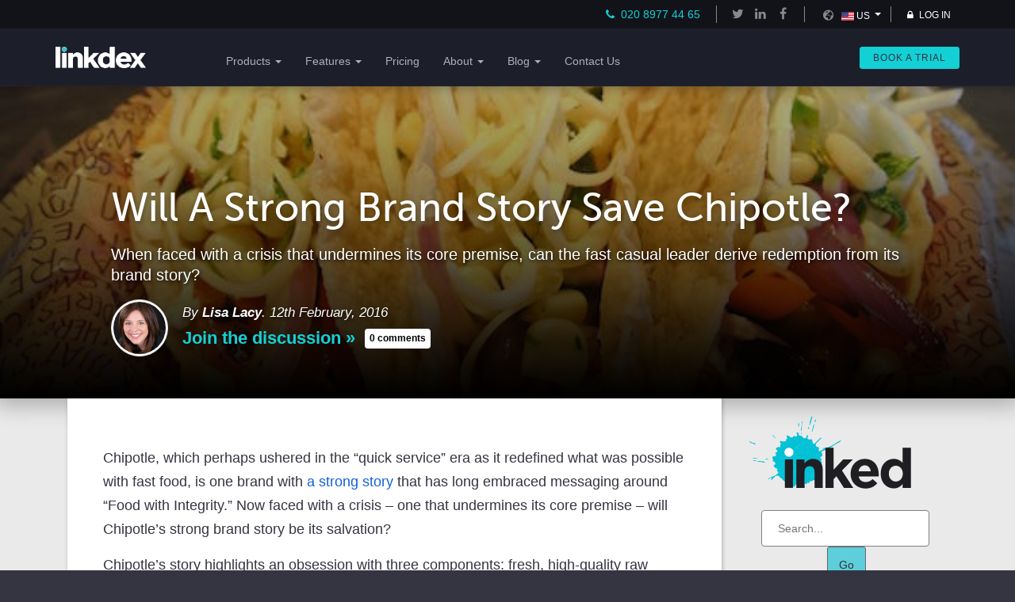

--- FILE ---
content_type: text/html; charset=UTF-8
request_url: https://www.linkdex.com/en-us/inked/chipotle-brand-story/
body_size: 18028
content:
<!DOCTYPE html>
<!--[if lt IE 9]><html class="no-js lt-ie9" lang="en" prefix="fb: http://www.facebook.com/2008/fbml"> <![endif]-->
<!--[if lt IE 10]><html class="no-js lt-ie10" lang="en" prefix="fb: http://www.facebook.com/2008/fbml"> <![endif]-->
<!--[if gt IE 8]><!--> <html class="no-js ldx-modern-browser" lang="en" prefix="fb: http://www.facebook.com/2008/fbml"> <!--<![endif]-->
<head>
<!-- Template: single -->
<!-- BEGIN META -->
<meta content="text/html; charset=UTF-8" http-equiv="content-type" />
<meta name="viewport" content="width=device-width, initial-scale=1" />
<title>Will A Strong Brand Story Save Chipotle? | Linkdex</title>
<meta property="og:title" prefix="og: http://ogp.me/ns#" content="Will A Strong Brand Story Save Chipotle?" />
<meta property="og:description" prefix="og: http://ogp.me/ns#" name="description" content="When faced with a cri­sis that under­mines its core premise, can the fast casu­al leader derive redemp­tion from its brand sto­ry?" />
<meta property="og:url" prefix="og: http://ogp.me/ns#" content="https://www.linkdex.com/en-us/inked/chipotle-brand-story/" />
<meta property="og:site_name" prefix="og: http://ogp.me/ns#" content="Linkdex" />
<meta property="og:type" prefix="og: http://ogp.me/ns#" content="article" />
<meta prefix="og: http://ogp.me/ns#" property="article:published_time" content="2016-02-12T00:00:00+00:00" />
<meta prefix="og: http://ogp.me/ns#" property="article:modified_time" content="2016-06-07T13:31:47+00:00" />
<meta prefix="og: http://ogp.me/ns#" property="og:image" content="https://www.linkdex.com/wordpress/wp-content/uploads/chipotle.jpg" />
<meta prefix="og: http://ogp.me/ns#" property="og:image:width" content="600" />
<meta prefix="og: http://ogp.me/ns#" property="og:image:height" content="401" />
<meta property="fb:app_id" content="1438485849729249" />
<meta name="twitter:card" content="summary" />
<meta name="twitter:site" content="@linkdex" />
<link rel="canonical" href="https://www.linkdex.com/en-us/inked/chipotle-brand-story/" />
<link rel="alternate" href="https://www.linkdex.com/en-us/inked/chipotle-brand-story/" hreflang="en-us" />
<link rel="alternate" href="https://www.linkdex.com/en-gb/inked/chipotle-brand-story/" hreflang="en-gb" />
<link rel="alternate" href="https://www.linkdex.com/en-us/inked/chipotle-brand-story/" hreflang="x-default" />
<link rel="publisher" href="https://plus.google.com/118211451790169143694/"/>
<link rel="apple-touch-icon" href="https://www.linkdex.com/apple-touch-icon.png" />
<link rel="shortcut icon" href="https://www.linkdex.com/favicon.ico" />
<script>
dataLayer = [];
dataLayer.push({'page_name': '/inked/chipotle-brand-story/'});
</script>
<meta name='robots' content='max-image-preview:large' />

<!-- Google Tag Manager for WordPress by gtm4wp.com -->
<script data-cfasync="false" data-pagespeed-no-defer>//<![CDATA[
	var gtm4wp_datalayer_name = "dataLayer";
	var dataLayer = dataLayer || [];
//]]>
</script>
<!-- End Google Tag Manager for WordPress by gtm4wp.com --><link rel='dns-prefetch' href='//cdnjs.cloudflare.com' />
<link rel='dns-prefetch' href='//s.w.org' />
<!-- This site uses the Google Analytics by ExactMetrics plugin v6.0.2 - Using Analytics tracking - https://www.exactmetrics.com/ -->
<script type="text/javascript" data-cfasync="false">
	var em_version         = '6.0.2';
	var em_track_user      = true;
	var em_no_track_reason = '';
	
	var disableStr = 'ga-disable-UA-9243349-3';

	/* Function to detect opted out users */
	function __gaTrackerIsOptedOut() {
		return document.cookie.indexOf(disableStr + '=true') > -1;
	}

	/* Disable tracking if the opt-out cookie exists. */
	if ( __gaTrackerIsOptedOut() ) {
		window[disableStr] = true;
	}

	/* Opt-out function */
	function __gaTrackerOptout() {
	  document.cookie = disableStr + '=true; expires=Thu, 31 Dec 2099 23:59:59 UTC; path=/';
	  window[disableStr] = true;
	}

	if ( 'undefined' === typeof gaOptout ) {
		function gaOptout() {
			__gaTrackerOptout();
		}
	}
	
	if ( em_track_user ) {
		(function(i,s,o,g,r,a,m){i['GoogleAnalyticsObject']=r;i[r]=i[r]||function(){
			(i[r].q=i[r].q||[]).push(arguments)},i[r].l=1*new Date();a=s.createElement(o),
			m=s.getElementsByTagName(o)[0];a.async=1;a.src=g;m.parentNode.insertBefore(a,m)
		})(window,document,'script','//www.google-analytics.com/analytics.js','__gaTracker');

window.ga = __gaTracker;		__gaTracker('create', 'UA-9243349-3', 'auto');
		__gaTracker('set', 'forceSSL', true);
		__gaTracker('send','pageview');
		__gaTracker( function() { window.ga = __gaTracker; } );
	} else {
		console.log( "" );
		(function() {
			/* https://developers.google.com/analytics/devguides/collection/analyticsjs/ */
			var noopfn = function() {
				return null;
			};
			var noopnullfn = function() {
				return null;
			};
			var Tracker = function() {
				return null;
			};
			var p = Tracker.prototype;
			p.get = noopfn;
			p.set = noopfn;
			p.send = noopfn;
			var __gaTracker = function() {
				var len = arguments.length;
				if ( len === 0 ) {
					return;
				}
				var f = arguments[len-1];
				if ( typeof f !== 'object' || f === null || typeof f.hitCallback !== 'function' ) {
					console.log( 'Not running function __gaTracker(' + arguments[0] + " ....) because you are not being tracked. " + em_no_track_reason );
					return;
				}
				try {
					f.hitCallback();
				} catch (ex) {

				}
			};
			__gaTracker.create = function() {
				return new Tracker();
			};
			__gaTracker.getByName = noopnullfn;
			__gaTracker.getAll = function() {
				return [];
			};
			__gaTracker.remove = noopfn;
			window['__gaTracker'] = __gaTracker;
			window.ga = __gaTracker;		})();
		}
</script>
<!-- / Google Analytics by ExactMetrics -->
<link rel='stylesheet' id='wp-block-library-css'  href='https://www.linkdex.com/wordpress/wp-includes/css/dist/block-library/style.min.css?ver=6.0.3' type='text/css' media='all' />
<style id='global-styles-inline-css' type='text/css'>
body{--wp--preset--color--black: #000000;--wp--preset--color--cyan-bluish-gray: #abb8c3;--wp--preset--color--white: #ffffff;--wp--preset--color--pale-pink: #f78da7;--wp--preset--color--vivid-red: #cf2e2e;--wp--preset--color--luminous-vivid-orange: #ff6900;--wp--preset--color--luminous-vivid-amber: #fcb900;--wp--preset--color--light-green-cyan: #7bdcb5;--wp--preset--color--vivid-green-cyan: #00d084;--wp--preset--color--pale-cyan-blue: #8ed1fc;--wp--preset--color--vivid-cyan-blue: #0693e3;--wp--preset--color--vivid-purple: #9b51e0;--wp--preset--gradient--vivid-cyan-blue-to-vivid-purple: linear-gradient(135deg,rgba(6,147,227,1) 0%,rgb(155,81,224) 100%);--wp--preset--gradient--light-green-cyan-to-vivid-green-cyan: linear-gradient(135deg,rgb(122,220,180) 0%,rgb(0,208,130) 100%);--wp--preset--gradient--luminous-vivid-amber-to-luminous-vivid-orange: linear-gradient(135deg,rgba(252,185,0,1) 0%,rgba(255,105,0,1) 100%);--wp--preset--gradient--luminous-vivid-orange-to-vivid-red: linear-gradient(135deg,rgba(255,105,0,1) 0%,rgb(207,46,46) 100%);--wp--preset--gradient--very-light-gray-to-cyan-bluish-gray: linear-gradient(135deg,rgb(238,238,238) 0%,rgb(169,184,195) 100%);--wp--preset--gradient--cool-to-warm-spectrum: linear-gradient(135deg,rgb(74,234,220) 0%,rgb(151,120,209) 20%,rgb(207,42,186) 40%,rgb(238,44,130) 60%,rgb(251,105,98) 80%,rgb(254,248,76) 100%);--wp--preset--gradient--blush-light-purple: linear-gradient(135deg,rgb(255,206,236) 0%,rgb(152,150,240) 100%);--wp--preset--gradient--blush-bordeaux: linear-gradient(135deg,rgb(254,205,165) 0%,rgb(254,45,45) 50%,rgb(107,0,62) 100%);--wp--preset--gradient--luminous-dusk: linear-gradient(135deg,rgb(255,203,112) 0%,rgb(199,81,192) 50%,rgb(65,88,208) 100%);--wp--preset--gradient--pale-ocean: linear-gradient(135deg,rgb(255,245,203) 0%,rgb(182,227,212) 50%,rgb(51,167,181) 100%);--wp--preset--gradient--electric-grass: linear-gradient(135deg,rgb(202,248,128) 0%,rgb(113,206,126) 100%);--wp--preset--gradient--midnight: linear-gradient(135deg,rgb(2,3,129) 0%,rgb(40,116,252) 100%);--wp--preset--duotone--dark-grayscale: url('#wp-duotone-dark-grayscale');--wp--preset--duotone--grayscale: url('#wp-duotone-grayscale');--wp--preset--duotone--purple-yellow: url('#wp-duotone-purple-yellow');--wp--preset--duotone--blue-red: url('#wp-duotone-blue-red');--wp--preset--duotone--midnight: url('#wp-duotone-midnight');--wp--preset--duotone--magenta-yellow: url('#wp-duotone-magenta-yellow');--wp--preset--duotone--purple-green: url('#wp-duotone-purple-green');--wp--preset--duotone--blue-orange: url('#wp-duotone-blue-orange');--wp--preset--font-size--small: 13px;--wp--preset--font-size--medium: 20px;--wp--preset--font-size--large: 36px;--wp--preset--font-size--x-large: 42px;}.has-black-color{color: var(--wp--preset--color--black) !important;}.has-cyan-bluish-gray-color{color: var(--wp--preset--color--cyan-bluish-gray) !important;}.has-white-color{color: var(--wp--preset--color--white) !important;}.has-pale-pink-color{color: var(--wp--preset--color--pale-pink) !important;}.has-vivid-red-color{color: var(--wp--preset--color--vivid-red) !important;}.has-luminous-vivid-orange-color{color: var(--wp--preset--color--luminous-vivid-orange) !important;}.has-luminous-vivid-amber-color{color: var(--wp--preset--color--luminous-vivid-amber) !important;}.has-light-green-cyan-color{color: var(--wp--preset--color--light-green-cyan) !important;}.has-vivid-green-cyan-color{color: var(--wp--preset--color--vivid-green-cyan) !important;}.has-pale-cyan-blue-color{color: var(--wp--preset--color--pale-cyan-blue) !important;}.has-vivid-cyan-blue-color{color: var(--wp--preset--color--vivid-cyan-blue) !important;}.has-vivid-purple-color{color: var(--wp--preset--color--vivid-purple) !important;}.has-black-background-color{background-color: var(--wp--preset--color--black) !important;}.has-cyan-bluish-gray-background-color{background-color: var(--wp--preset--color--cyan-bluish-gray) !important;}.has-white-background-color{background-color: var(--wp--preset--color--white) !important;}.has-pale-pink-background-color{background-color: var(--wp--preset--color--pale-pink) !important;}.has-vivid-red-background-color{background-color: var(--wp--preset--color--vivid-red) !important;}.has-luminous-vivid-orange-background-color{background-color: var(--wp--preset--color--luminous-vivid-orange) !important;}.has-luminous-vivid-amber-background-color{background-color: var(--wp--preset--color--luminous-vivid-amber) !important;}.has-light-green-cyan-background-color{background-color: var(--wp--preset--color--light-green-cyan) !important;}.has-vivid-green-cyan-background-color{background-color: var(--wp--preset--color--vivid-green-cyan) !important;}.has-pale-cyan-blue-background-color{background-color: var(--wp--preset--color--pale-cyan-blue) !important;}.has-vivid-cyan-blue-background-color{background-color: var(--wp--preset--color--vivid-cyan-blue) !important;}.has-vivid-purple-background-color{background-color: var(--wp--preset--color--vivid-purple) !important;}.has-black-border-color{border-color: var(--wp--preset--color--black) !important;}.has-cyan-bluish-gray-border-color{border-color: var(--wp--preset--color--cyan-bluish-gray) !important;}.has-white-border-color{border-color: var(--wp--preset--color--white) !important;}.has-pale-pink-border-color{border-color: var(--wp--preset--color--pale-pink) !important;}.has-vivid-red-border-color{border-color: var(--wp--preset--color--vivid-red) !important;}.has-luminous-vivid-orange-border-color{border-color: var(--wp--preset--color--luminous-vivid-orange) !important;}.has-luminous-vivid-amber-border-color{border-color: var(--wp--preset--color--luminous-vivid-amber) !important;}.has-light-green-cyan-border-color{border-color: var(--wp--preset--color--light-green-cyan) !important;}.has-vivid-green-cyan-border-color{border-color: var(--wp--preset--color--vivid-green-cyan) !important;}.has-pale-cyan-blue-border-color{border-color: var(--wp--preset--color--pale-cyan-blue) !important;}.has-vivid-cyan-blue-border-color{border-color: var(--wp--preset--color--vivid-cyan-blue) !important;}.has-vivid-purple-border-color{border-color: var(--wp--preset--color--vivid-purple) !important;}.has-vivid-cyan-blue-to-vivid-purple-gradient-background{background: var(--wp--preset--gradient--vivid-cyan-blue-to-vivid-purple) !important;}.has-light-green-cyan-to-vivid-green-cyan-gradient-background{background: var(--wp--preset--gradient--light-green-cyan-to-vivid-green-cyan) !important;}.has-luminous-vivid-amber-to-luminous-vivid-orange-gradient-background{background: var(--wp--preset--gradient--luminous-vivid-amber-to-luminous-vivid-orange) !important;}.has-luminous-vivid-orange-to-vivid-red-gradient-background{background: var(--wp--preset--gradient--luminous-vivid-orange-to-vivid-red) !important;}.has-very-light-gray-to-cyan-bluish-gray-gradient-background{background: var(--wp--preset--gradient--very-light-gray-to-cyan-bluish-gray) !important;}.has-cool-to-warm-spectrum-gradient-background{background: var(--wp--preset--gradient--cool-to-warm-spectrum) !important;}.has-blush-light-purple-gradient-background{background: var(--wp--preset--gradient--blush-light-purple) !important;}.has-blush-bordeaux-gradient-background{background: var(--wp--preset--gradient--blush-bordeaux) !important;}.has-luminous-dusk-gradient-background{background: var(--wp--preset--gradient--luminous-dusk) !important;}.has-pale-ocean-gradient-background{background: var(--wp--preset--gradient--pale-ocean) !important;}.has-electric-grass-gradient-background{background: var(--wp--preset--gradient--electric-grass) !important;}.has-midnight-gradient-background{background: var(--wp--preset--gradient--midnight) !important;}.has-small-font-size{font-size: var(--wp--preset--font-size--small) !important;}.has-medium-font-size{font-size: var(--wp--preset--font-size--medium) !important;}.has-large-font-size{font-size: var(--wp--preset--font-size--large) !important;}.has-x-large-font-size{font-size: var(--wp--preset--font-size--x-large) !important;}
</style>
<link rel='stylesheet' id='contact-form-7-css'  href='https://www.linkdex.com/wordpress/wp-content/plugins/contact-form-7/includes/css/styles.css?ver=5.2.1' type='text/css' media='all' />
<link rel='stylesheet' id='wpdiscuz-frontend-css-css'  href='https://www.linkdex.com/wordpress/wp-content/plugins/wpdiscuz/assets/css/wpdiscuz.css?ver=5.3.5' type='text/css' media='all' />
<link rel='stylesheet' id='wpdiscuz-user-content-css-css'  href='https://www.linkdex.com/wordpress/wp-content/plugins/wpdiscuz/assets/css/wpdiscuz-user-content.css?ver=5.3.5' type='text/css' media='all' />
<link rel='stylesheet' id='base-css'  href='https://www.linkdex.com/wordpress/wp-content/themes/linkdex/styles/base.css?ver=6.0.3' type='text/css' media='all' />
<link rel='stylesheet' id='main-less-css'  href='https://www.linkdex.com/wordpress/wp-content/uploads/wp-less/linkdex/styles/less/main-5ac882d366.css' type='text/css' media='all' />
<link rel='stylesheet' id='erw-css'  href='https://www.linkdex.com/wordpress/wp-content/plugins/react-wordpress/widget/build/static/css/main.dac3bc8b.chunk.css?ver=6.0.3' type='text/css' media='all' />
<link rel='stylesheet' id='erw-main-dac3bc8b-css'  href='https://www.linkdex.com/wordpress/wp-content/plugins/react-wordpress/widget/build/static/css/main.dac3bc8b.chunk.css.map' type='text/css' media='all' />
<style id='wp-typography-custom-inline-css' type='text/css'>
sup{vertical-align: 60%;font-size: 75%;line-height: 100%}sub{vertical-align: -10%;font-size: 75%;line-height: 100%}.amp{font-family: Baskerville, "Goudy Old Style", "Palatino", "Book Antiqua", "Warnock Pro", serif;font-weight: normal;font-style: italic;font-size: 1.1em;line-height: 1em}.caps{font-size: 90%}.dquo{margin-left:-.40em}.quo{margin-left:-.2em}.pull-double{margin-left:-.38em}.push-double{margin-right:.38em}.pull-single{margin-left:-.15em}.push-single{margin-right:.15em}
</style>
<style id='wp-typography-safari-font-workaround-inline-css' type='text/css'>
body {-webkit-font-feature-settings: "liga";font-feature-settings: "liga";-ms-font-feature-settings: normal;}
</style>
<script type='text/javascript' id='exactmetrics-frontend-script-js-extra'>
/* <![CDATA[ */
var exactmetrics_frontend = {"js_events_tracking":"true","download_extensions":"zip,mp3,mpeg,pdf,docx,pptx,xlsx,rar","inbound_paths":"[{\"path\":\"\\\/go\\\/\",\"label\":\"affiliate\"},{\"path\":\"\\\/recommend\\\/\",\"label\":\"affiliate\"}]","home_url":"https:\/\/www.linkdex.com\/en-us\/","hash_tracking":"false"};
/* ]]> */
</script>
<script type='text/javascript' src='https://www.linkdex.com/wordpress/wp-content/plugins/google-analytics-dashboard-for-wp/assets/js/frontend.min.js?ver=6.0.2' id='exactmetrics-frontend-script-js'></script>
<script type='text/javascript' src='//cdnjs.cloudflare.com/ajax/libs/jquery/2.1.4/jquery.min.js' id='jquery-js'></script>
<script type='text/javascript' src='https://www.linkdex.com/wordpress/wp-content/plugins/fd-footnotes/fdfootnotes.js?ver=1.34' id='fdfootnote_script-js'></script>
<script type='text/javascript' src='https://www.linkdex.com/wordpress/wp-content/plugins/wordpress-social-login/assets/js/widget.js?ver=6.0.3' id='wsl-widget-js'></script>
<script type='text/javascript' src='https://www.linkdex.com/wordpress/wp-content/plugins/wpdiscuz/assets/third-party/wpdccjs/wpdcc.js?ver=5.3.5' id='wpdiscuz-cookie-js-js'></script>
<script type='text/javascript' src='https://www.linkdex.com/wordpress/wp-content/plugins/wpdiscuz/assets/third-party/autogrow/jquery.autogrowtextarea.min.js?ver=5.3.5' id='autogrowtextarea-js-js'></script>
<script type='text/javascript' id='wpdiscuz-ajax-js-js-extra'>
/* <![CDATA[ */
var wpdiscuzAjaxObj = {"url":"https:\/\/www.linkdex.com\/wordpress\/wp-admin\/admin-ajax.php","customAjaxUrl":"https:\/\/www.linkdex.com\/wordpress\/wp-content\/plugins\/wpdiscuz\/utils\/ajax\/wpdiscuz-ajax.php","wpdiscuz_options":{"wc_hide_replies_text":"Hide Replies","wc_show_replies_text":"View Replies","wc_msg_required_fields":"Please fill out required fields","wc_invalid_field":"Some of field value is invalid","wc_error_empty_text":"please fill out this field to comment","wc_error_url_text":"url is invalid","wc_error_email_text":"email address is invalid","wc_invalid_captcha":"Invalid Captcha Code","wc_login_to_vote":"You Must Be Logged In To Vote","wc_deny_voting_from_same_ip":"You are not allowed to vote for this comment","wc_self_vote":"You cannot vote for your comment","wc_vote_only_one_time":"You've already voted for this comment","wc_voting_error":"Voting Error","wc_held_for_moderate":"Comment awaiting moderation","wc_comment_edit_not_possible":"Sorry, this comment no longer possible to edit","wc_comment_not_updated":"Sorry, the comment was not updated","wc_comment_not_edited":"You've not made any changes","wc_new_comment_button_text":"new comment","wc_new_comments_button_text":"new comments","wc_new_reply_button_text":"new reply on your comment","wc_new_replies_button_text":"new replies on your comments","wc_msg_input_min_length":"Input is too short","wc_msg_input_max_length":"Input is too long","wc_follow_user":"Follow this user","wc_unfollow_user":"Unfollow this user","wc_follow_success":"You started following this comment author","wc_follow_canceled":"You stopped following this comment author.","wc_follow_email_confirm":"Please check your email and confirm the user following request.","wc_follow_email_confirm_fail":"Sorry, we couldn't send confirmation email.","wc_follow_login_to_follow":"Please login to follow users.","wc_follow_impossible":"We are sorry, but you can't follow this user.","wc_follow_not_added":"Following failed. Please try again later.","is_user_logged_in":false,"commentListLoadType":"3","commentListUpdateType":"1","commentListUpdateTimer":"30","liveUpdateGuests":"1","wc_comment_bg_color":"#FEFEFE","wc_reply_bg_color":"#F8F8F8","wpdiscuzCommentsOrder":"asc","wpdiscuzCommentOrderBy":"comment_date_gmt","commentsVoteOrder":false,"wordpressThreadCommentsDepth":"5","wordpressIsPaginate":"","commentTextMaxLength":null,"storeCommenterData":100000,"isCaptchaInSession":true,"isGoodbyeCaptchaActive":false,"socialLoginAgreementCheckbox":0,"enableFbLogin":0,"enableFbShare":0,"facebookAppID":"","facebookUseOAuth2":0,"enableGoogleLogin":0,"googleAppID":"","cookiehash":"f9cc6b80ea5a92cf762f79e569bdfca5","isLoadOnlyParentComments":0,"ahk":"","enableDropAnimation":0,"isNativeAjaxEnabled":0,"cookieCommentsSorting":"wpdiscuz_comments_sorting","enableLastVisitCookie":0,"version":"5.3.5","wc_post_id":24903,"loadLastCommentId":null,"lastVisitKey":"wpdiscuz_last_visit","isCookiesEnabled":true,"wc_captcha_show_for_guest":"0","wc_captcha_show_for_members":"0","is_email_field_required":"1"}};
/* ]]> */
</script>
<script type='text/javascript' src='https://www.linkdex.com/wordpress/wp-content/plugins/wpdiscuz/assets/js/wpdiscuz.js?ver=5.3.5' id='wpdiscuz-ajax-js-js'></script>
<script type='text/javascript' id='wpdiscuz-user-content-js-js-extra'>
/* <![CDATA[ */
var wpdiscuzUCObj = {"msgConfirmDeleteComment":"Are you sure you want to delete this comment?","msgConfirmCancelSubscription":"Are you sure you want to cancel this subscription?","msgConfirmCancelFollow":"Are you sure you want to cancel this follow?"};
/* ]]> */
</script>
<script type='text/javascript' src='https://www.linkdex.com/wordpress/wp-content/plugins/wpdiscuz/assets/js/wpdiscuz-user-content.js?ver=5.3.5' id='wpdiscuz-user-content-js-js'></script>
<script type='text/javascript' src='https://www.linkdex.com/wordpress/wp-content/plugins/wpdiscuz/assets/third-party/lity/lity.js?ver=5.3.5' id='wpdiscuz-lity-js-js'></script>
<script type='text/javascript' src='https://www.linkdex.com/wordpress/wp-content/themes/linkdex/scripts/carousel.js?ver=6.0.3' id='bootstrap-carousel-js'></script>
<script type='text/javascript' src='https://www.linkdex.com/wordpress/wp-content/themes/linkdex/scripts/collapse.js?ver=6.0.3' id='bootstrap-collapse-js'></script>
<script type='text/javascript' src='https://www.linkdex.com/wordpress/wp-content/themes/linkdex/scripts/dropdown.js?ver=6.0.3' id='bootstrap-dropdown-js'></script>
<script type='text/javascript' src='https://www.linkdex.com/wordpress/wp-content/themes/linkdex/scripts/tooltip.js?ver=6.0.3' id='bootstrap-tooltip-js'></script>
<script type='text/javascript' src='https://www.linkdex.com/wordpress/wp-content/themes/linkdex/scripts/popover.js?ver=6.0.3' id='bootstrap-popover-js'></script>
<script type='text/javascript' src='https://www.linkdex.com/wordpress/wp-content/themes/linkdex/scripts/tab.js?ver=6.0.3' id='bootstrap-tab-js'></script>
<script type='text/javascript' src='https://www.linkdex.com/wordpress/wp-content/themes/linkdex/scripts/transition.js?ver=6.0.3' id='bootstrap-transition-js'></script>
<script type='text/javascript' src='https://www.linkdex.com/wordpress/wp-content/themes/linkdex/scripts/bootstrap-select-min.js?ver=6.0.3' id='bootstrap-select-js'></script>
<script type='text/javascript' src='https://www.linkdex.com/wordpress/wp-content/themes/linkdex/scripts/jquery.magnific-popup.min.js?ver=6.0.3' id='magnific-js'></script>
<script type='text/javascript' src='https://www.linkdex.com/wordpress/wp-content/themes/linkdex/scripts/matchHeight.js?ver=6.0.3' id='matchHeight_js-js'></script>
<script type='text/javascript' src='https://www.linkdex.com/wordpress/wp-content/themes/linkdex/scripts/main.js?ver=6.0.3' id='main-js'></script>
<!--[if lt IE 9]>
<script type='text/javascript' src='//cdnjs.cloudflare.com/ajax/libs/html5shiv/3.7.3/html5shiv.min.js' id='html5shiv-js'></script>
<![endif]-->
<!--[if lt IE 9]>
<script type='text/javascript' src='//cdnjs.cloudflare.com/ajax/libs/respond.js/1.4.2/respond.min.js' id='respond-js'></script>
<![endif]-->
<script type='text/javascript' src='https://www.linkdex.com/wordpress/wp-content/themes/linkdex/scripts/custom.js?ver=6.0.3' id='custom_js-js'></script>
            <style>
                #wpcomm .wc_new_comment{background:#00B38F;}
                #wpcomm .wc_new_reply{background:#00B38F;}
                #wpcomm .wc-form-wrapper{ background:none; } /* ->formBGColor */
                #wpcomm .wpdiscuz-front-actions{background:#F9F9F9;}
                #wpcomm .wpdiscuz-subscribe-bar{background:#F9F9F9;}
                #wpcomm select,
                #wpcomm input[type="text"],
                #wpcomm input[type="email"],
                #wpcomm input[type="url"],
                #wpcomm input[type="date"],
                #wpcomm input[type="color"]{border:#D9D9D9 1px solid;}
                #wpcomm .wc-comment .wc-comment-right{background:#FEFEFE;}
                #wpcomm .wc-reply .wc-comment-right{background:#F8F8F8;}
                #wpcomm .wc-comment-right .wc-comment-text, 
                #wpcomm .wc-comment-right .wc-comment-text *{
                    font-size:14px;
                }
                #wpcomm .wc-blog-administrator > .wc-comment-right .wc-comment-author, #wpcomm .wc-blog-administrator > .wc-comment-right .wc-comment-author a{color:#00B38F;}#wpcomm .wc-blog-administrator > .wc-comment-left .wc-comment-label{color:#00B38F; border:none; border-bottom: 1px solid #dddddd; }#wpcomm .wc-blog-editor > .wc-comment-right .wc-comment-author, #wpcomm .wc-blog-editor > .wc-comment-right .wc-comment-author a{color:#00B38F;}#wpcomm .wc-blog-editor > .wc-comment-left .wc-comment-label{color:#00B38F; border:none; border-bottom: 1px solid #dddddd; }#wpcomm .wc-blog-subscriber > .wc-comment-right .wc-comment-author, #wpcomm .wc-blog-subscriber > .wc-comment-right .wc-comment-author a{color:#00B38F;}#wpcomm .wc-blog-subscriber > .wc-comment-left .wc-comment-label{color:#00B38F; border:none; border-bottom: 1px solid #dddddd; }#wpcomm .wc-blog-guest > .wc-comment-right .wc-comment-author, #wpcomm .wc-blog-guest > .wc-comment-right .wc-comment-author a{color:#00B38F;}#wpcomm .wc-blog-guest > .wc-comment-left .wc-comment-label{color:#00B38F; border:none; border-bottom: 1px solid #dddddd; }#wpcomm .wc-blog-linkdex_employee > .wc-comment-right .wc-comment-author, #wpcomm .wc-blog-linkdex_employee > .wc-comment-right .wc-comment-author a{color:#00B38F;}#wpcomm .wc-blog-linkdex_employee > .wc-comment-left .wc-comment-label{color:#00B38F; border:none; border-bottom: 1px solid #dddddd; }#wpcomm .wc-blog-revisor > .wc-comment-right .wc-comment-author, #wpcomm .wc-blog-revisor > .wc-comment-right .wc-comment-author a{color:#00B38F;}#wpcomm .wc-blog-revisor > .wc-comment-left .wc-comment-label{color:#00B38F; border:none; border-bottom: 1px solid #dddddd; }#wpcomm .wc-blog-post_author > .wc-comment-right .wc-comment-author, #wpcomm .wc-blog-post_author > .wc-comment-right .wc-comment-author a{color:#00B38F;}#wpcomm .wc-blog-post_author > .wc-comment-left .wc-comment-label{color:#00B38F; border:none; border-bottom: 1px solid #dddddd; }                #wpcomm .wc-comment .wc-comment-left .wc-comment-label{ background: #ffffff;}
                #wpcomm .wc-comment-left .wc-follow-user{color:#00B38F;}
                #wpcomm .wc-load-more-submit{border:1px solid #D9D9D9;}
                #wpcomm .wc-new-loaded-comment > .wc-comment-right{background:#FFFAD6;}
                #wpcomm .wpdiscuz-subscribe-bar{color:#777;}
                #wpcomm .wpdiscuz-front-actions .wpdiscuz-sbs-wrap span{color: #777;}
                #wpcomm .page-numbers{color:#555;border:#555 1px solid;}
                #wpcomm span.current{background:#555;}
                #wpcomm .wpdiscuz-readmore{cursor:pointer;color:#00B38F;}
                #wpcomm .wpdiscuz-textarea-wrap{border:#D9D9D9 1px solid;} .wpd-custom-field .wcf-pasiv-star, #wpcomm .wpdiscuz-item .wpdiscuz-rating > label {color: #DDDDDD;}
                #wpcomm .wpdiscuz-item .wpdiscuz-rating:not(:checked) > label:hover,.wpdiscuz-rating:not(:checked) > label:hover ~ label {   }#wpcomm .wpdiscuz-item .wpdiscuz-rating > input ~ label:hover, #wpcomm .wpdiscuz-item .wpdiscuz-rating > input:not(:checked) ~ label:hover ~ label, #wpcomm .wpdiscuz-item .wpdiscuz-rating > input:not(:checked) ~ label:hover ~ label{color: #FFED85;} 
                #wpcomm .wpdiscuz-item .wpdiscuz-rating > input:checked ~ label:hover, #wpcomm .wpdiscuz-item .wpdiscuz-rating > input:checked ~ label:hover, #wpcomm .wpdiscuz-item .wpdiscuz-rating > label:hover ~ input:checked ~ label, #wpcomm .wpdiscuz-item .wpdiscuz-rating > input:checked + label:hover ~ label, #wpcomm .wpdiscuz-item .wpdiscuz-rating > input:checked ~ label:hover ~ label, .wpd-custom-field .wcf-active-star, #wpcomm .wpdiscuz-item .wpdiscuz-rating > input:checked ~ label{ color:#FFD700;}
                #wpcomm .wc-comment-header{border-top: 1px solid #dedede;}
                #wpcomm .wc-reply .wc-comment-header{border-top: 1px solid #dedede;}
                /* Buttons */
                #wpcomm button, 
                #wpcomm input[type="button"], 
                #wpcomm input[type="reset"], 
                #wpcomm input[type="submit"]{ border: 1px solid #555555; color: #FFFFFF; background-color: #555555; }
                #wpcomm button:hover, 
                #wpcomm button:focus,
                #wpcomm input[type="button"]:hover, 
                #wpcomm input[type="button"]:focus, 
                #wpcomm input[type="reset"]:hover, 
                #wpcomm input[type="reset"]:focus, 
                #wpcomm input[type="submit"]:hover, 
                #wpcomm input[type="submit"]:focus{ border: 1px solid #333333; background-color: #333333;  }
                #wpcomm .wpdiscuz-sort-buttons{color:#777777;}
                #wpcomm .wpdiscuz-sort-button{color:#777777; cursor:pointer;}
                #wpcomm .wpdiscuz-sort-button:hover{color:#00B38F!important;cursor:pointer;}
                #wpcomm .wpdiscuz-sort-button-active{color:#00B38F!important;cursor:default!important;}
                #wpcomm .wc-cta-button, 
                #wpcomm .wc-cta-button-x{color:#777777; }
                #wpcomm .wc-vote-link.wc-up{color:#999999;}
                #wpcomm .wc-vote-link.wc-down{color:#999999;}
                #wpcomm .wc-vote-result{color:#999999;}
                #wpcomm .wpf-cta{color:#999999; }
                #wpcomm .wc-comment-link .wc-share-link .wpf-cta{color:#eeeeee;}
                #wpcomm .wc-footer-left .wc-reply-button{border:1px solid #00B38F!important; color: #00B38F;}
                #wpcomm .wpf-cta:hover{background:#00B38F!important; color:#FFFFFF;}
                #wpcomm .wc-footer-left .wc-reply-button.wc-cta-active, #wpcomm .wc-cta-active{background:#00B38F!important; color:#FFFFFF;}
                #wpcomm .wc-cta-button:hover{background:#00B38F!important; color:#FFFFFF;}
                #wpcomm .wc-footer-right .wc-toggle,
                #wpcomm .wc-footer-right .wc-toggle a,
                #wpcomm .wc-footer-right .wc-toggle i{color:#00B38F;}
                /* STICKY COMMENT HEADER */
                #wpcomm .wc-sticky-comment.wc-comment .wc-comment-header .wpd-sticky{background: #1ecea8; color: #ffffff; }
                #wpcomm .wc-closed-comment.wc-comment .wc-comment-header .wpd-closed{background: #aaaaaa; color: #ffffff;}
                /* PRIVATE COMMENT HEADER */
                #wpcomm .wc-private-comment.wc-comment .wc-comment-header .wpd-private{background: #999999; color: #ffffff;}
                /* FOLLOW LINK */

                #wpcomm .wc-follow{color:#777777;}
                #wpcomm .wc-follow-active{color:#ff7a00;}
                #wpcomm .wc-follow:hover i,
                #wpcomm .wc-unfollow:hover i,
                #wpcomm .wc-follow-active:hover i{color:#00B38F;}
                                .wpd-wrapper .wpd-list-item.wpd-active{border-top: 3px solid #00B38F;}
                                .comments-area{width:auto;}
            </style>
            
<!-- Google Tag Manager for WordPress by gtm4wp.com -->
<script data-cfasync="false" data-pagespeed-no-defer>//<![CDATA[
	var dataLayer_content = [];
	dataLayer.push( dataLayer_content );//]]>
</script>
<script data-cfasync="false">//<![CDATA[
(function(w,d,s,l,i){w[l]=w[l]||[];w[l].push({'gtm.start':
new Date().getTime(),event:'gtm.js'});var f=d.getElementsByTagName(s)[0],
j=d.createElement(s),dl=l!='dataLayer'?'&l='+l:'';j.async=true;j.src=
'//www.googletagmanager.com/gtm.'+'js?id='+i+dl;f.parentNode.insertBefore(j,f);
})(window,document,'script','dataLayer','GTM-PRHRPS7');//]]>
</script>
<!-- End Google Tag Manager -->
<!-- End Google Tag Manager for WordPress by gtm4wp.com --><script type="text/javascript">var domainurl = 'https://www.linkdex.com'</script><link rel="amphtml" href="https://www.linkdex.com/en-us/inked/chipotle-brand-story/amp/"><style>
.ldx-enquiry-form {display:none;}
</style>
</head>
<body id="top" data-geo="/en-us/" data-geo-local="XX" data-cc="US" class="post-template-default single single-post postid-24903 single-format-standard ldx-fixed-header &quot;&gt;
&lt;!-- Google Tag Manager (noscript) --&gt;
&lt;noscript&gt;&lt;iframe src=&quot;https://www.googletagmanager.com/ns.html?id=GTM-PRHRPS7&quot;
height=&quot;0&quot; width=&quot;0&quot; style=&quot;display:none;visibility:hidden&quot;&gt;&lt;/iframe&gt;&lt;/noscript&gt;
&lt;!-- End Google Tag Manager (noscript) --&gt;&lt;br style=&quot;display:none;">
<script>(function(w,d,s,l,i){w[l]=w[l]||[];w[l].push({'gtm.start':
new Date().getTime(),event:'gtm.js'});var f=d.getElementsByTagName(s)[0],
j=d.createElement(s),dl=l!='dataLayer'?'&l='+l:'';j.async=true;j.src=
'//www.googletagmanager.com/gtm.js?id='+i+dl;f.parentNode.insertBefore(j,f);
})(window,document,'script','dataLayer','GTM-K7ZCTZ');</script>
<div id="fb-root"></div>
<header>     
<nav class="navbar navbar-default navbar-fixed-top">

<!-- mini top bar -->
<div class="navbar-header ldx-navbar-mini-bar">

<div class="container">

<!-- telephone number -->
<div class="ldx-navbar-mini-bar-col">
<span class="ldx-primary-color ldx-telephone-link"><i class="icon-phone"></i> 020 8977 44 65</span>
</div><!--/minibar-col-->

<!-- social links -->
<div class="ldx-navbar-mini-bar-col ldx-social-links-col">
    <ul class="list-inline ldx-social-links">
    <li><a href="https://twitter.com/Linkdex" title="Linkdex on Twitter" target="_blank"><i class="icon-twitter"></i><span class="text-hide">Twitter</span></a></li>
    <li><a href="https://www.linkedin.com/company/linkdex" title="Linkdex on LinkedIn" target="_blank"><i class="icon-linkedin"></i><span class="text-hide">LinkedIn</span></a></li>
    <li><a href="https://www.facebook.com/pages/Linkdex/336723806362532" title="Linkdex on Facebook" target="_blank"><i class="icon-facebook"></i><span class="text-hide">Facebook</span></a></li>
    </ul>
</div><!--/minibar-col-->

    
<div class="ldx-navbar-mini-bar-col ldx-navbar-mini-bar-country-col">
    <form action="https://www.linkdex.com/en-us//" method="get">
    <select class="ldx-custom-ddm ldx-country-ddm ldx-invisible" id="LdxCountrySelect" name="country">
    <option value="en-gb"  data-content="<span class='flag-icon flag-icon-gb'></span> UK"> UK</option>
    <option value="en-us" selected="selected" data-content="<span class='flag-icon flag-icon-us'></span> US"> US</option>
    </select>
    </form>
</div><!--/minibar-col-->
    

<!-- account login -->
    <div class="ldx-navbar-mini-bar-col hidden-xs">
    <a class="ldx-account-login-link" href="https://app.linkdex.com/auth/login"><span class="icon-lock"></span> LOG IN</a>
</div>

</div><!--/container -->
</div><!--/mini top bar -->  

<div class="container">

<div class="navbar-header">
    <a href="https://www.linkdex.com/book-your-demo/" class="btn btn-default btn-sm ldx-btn-bright ldx-navbar-cta-btn ldx-capitalise pull-right visible-xs">Demo</a>
    <button type="button" class="navbar-toggle" data-toggle="collapse" data-target=".navbar-collapse">
    <span class="icon-menu"></span>
    </button>
    <!-- brand -->
    <a class="ldx-navbar-logo" href="https://www.linkdex.com/en-us/">
       <img src="https://s3.amazonaws.com/ldx-www-linkdex-com/wordpress/wp-content/uploads/20180710160551/linkdex-white-trans-1.png" alt="Linkdex Logo" width="110" height="27">
    </a>
</div>
    
<!-- main navigation -->
    <nav class="collapse navbar-collapse ldx-main-nav">
    <ul class="nav navbar-nav">
    <li class="dropdown">
    <a href="https://www.linkdex.com/en-us/" class="dropdown-toggle" data-toggle="dropdown" role="button" aria-haspopup="true" aria-expanded="false">Products <span class="caret"></span></a>
    <ul class="dropdown-menu">
    <li><a href="https://www.linkdex.com/en-us/products/agency-teams/"><span class="icon-network"></span>For <strong>Agency Teams</strong></a></li>
    <li><a href="https://www.linkdex.com/en-us/products/in-house-teams/"><span class="icon-in-house"></span>For <strong>In-House Teams</strong></a></li>
    </ul>
    </li>
    <li class="dropdown">
    <a href="https://www.linkdex.com/en-us/features/" class="dropdown-toggle" data-toggle="dropdown" role="button" aria-haspopup="true" aria-expanded="false">Features <span class="caret"></span></a>
    <ul class="dropdown-menu">
    <li><a href="https://www.linkdex.com/en-us/features/"><span class="icon-th-list"></span>Feature Highlights</a></li>
    <li><a href="https://www.linkdex.com/en-us/features/reporting/"><span class="icon-presentation"></span>SEO Reporting</a></li>
    <li><a href="https://www.linkdex.com/en-us/features/visibility/"><span class="icon-eye"></span>Visibility Analytics</a></li>
    <li><a href="https://www.linkdex.com/en-us/features/ranking-intelligence/"><span class="icon-chart-area"></span>Ranking Intelligence</a></li>
    <li><a href="https://www.linkdex.com/en-us/features/forecasting/"><span class="icon-rocket"></span>SEO Forecasting</a></li> 
    <li><a href="https://www.linkdex.com/en-us/features/entity-search/"><span class="icon-network"></span>Author Discovery</a></li> 
    <li><a href="https://www.linkdex.com/en-us/features/content-strategy/"><span class="icon-compass"></span>Content Strategy</a></li>
    <li><a href="https://www.linkdex.com/en-us/features/crawl-analytics/"><span class="icon-cog"></span>Crawl Analytics</a></li>    
    <li><a href="https://www.linkdex.com/en-us/features/link-data/"><span class="icon-search"></span>Backlink Analysis</a></li> 
    <li><a href="https://www.linkdex.com/en-us/features/control/"><span class="icon-gauge"></span>Project Management</a></li>
      <li><a href="https://www.linkdex.com/en-us/features/seo-alerting/"><span class="icon-eye"></span>SEO Alerts</a></li>

      
    </ul>
    </li>
    <!--li class="dropdown">
    <a href="https://www.linkdex.com/en-us/pricing/" class="dropdown-toggle" data-toggle="dropdown" role="button" aria-haspopup="true" aria-expanded="false">Pricing <span class="caret"></span></a>
    <ul class="dropdown-menu">
    <li><a href="https://www.linkdex.com/en-us/pricing/"><span class="icon-layers"></span>Data Packages</a></li>
    <li><a href=""><span class="icon-search"></span>Linkdex Compared</a></li>
    </ul>
    </li-->
    
    <li>
      <a href="https://www.linkdex.com/en-us/pricing/">Pricing</a>
    </li>

    <li class="dropdown">
    <a href="https://www.linkdex.com/en-us/about/" class="dropdown-toggle" data-toggle="dropdown" role="button" aria-haspopup="true" aria-expanded="false">About <span class="caret"></span></a>
    <ul class="dropdown-menu">
    <li><a href="https://www.linkdex.com/en-us/about/"><span class="icon-info-circled"></span>The Company</a></li>
    <li><a href="https://www.linkdex.com/en-us/about/management-team/"><span class="icon-group"></span>Leadership Team</a></li>
    <li><a href="https://www.linkdex.com/en-us/client-services/"><span class="icon-users"></span>Client Services</a></li>
    <li><a href="https://www.linkdex.com/en-us/about/faqs/"><span class="icon-cog"></span>FAQs</a></li>
    <li class="hidden-xs"><a href="https://www.linkdex.com/en-us/contact/"><span class="icon-eye"></span>Contact Us</a></li>
    </ul>
    </li>
    
    <li class="dropdown">
        <a href="https://www.linkdex.com/en-us/inked/" class="dropdown-toggle" data-toggle="dropdown" role="button" aria-haspopup="true" aria-expanded="false">Blog <span class="caret"></span></a>
        <ul class="dropdown-menu">
        <li><a href="https://www.linkdex.com/en-us/news/">Linkdex News</a></li> 
        <li><a href="https://www.linkdex.com/en-us/inked/">Inked</a></li>           
            <li><a href="https://www.linkdex.com/en-us/resources/">Resources</a></li>       
        <li><a href="https://www.linkdex.com/en-us/videos/">Videos</a></li>

        </ul>
    
    </li>
    <li class="hidden-md hidden-sm"><a href="https://www.linkdex.com/en-us/contact/">Contact Us</a></li>
    </ul>
    <ul class="pull-right ldx-navbar-cta hidden-xs">
    <li><a href="https://www.linkdex.com/book-your-demo/" class="btn btn-default btn-sm ldx-btn-bright ldx-navbar-cta-btn ldx-capitalise">Book a Trial</a></li>
    </ul>
</nav> <!--/main navigation -->
</div><!--/container -->    
</nav>
</header><!--/header -->


<!-- Hero
================================================== -->
<div class="jumbotron ldx-hero ldx-hero-dark ldx-parallax-container" style="padding: 0;">
<!-- parallax image -->
<div class="ldx-stretch__bg ldx-hero-home__bg" style="background-image: url(https://www.linkdex.com/wordpress/wp-content/uploads/chipotle.jpg); background-size: cover; background-attachment: fixed; background-position: center"><div class="gradientMask"></div></div><!--/parallax image -->
<div class="container inked_header_container">
<div class="inked_header_container_inner">
<div class="inked_header_tags"></div><h1 class="ldx-hero-heading inked-hero-heading" style="margin-bottom: 18px;">Will A Strong Brand Story Save Chipotle?</h1>
    <p class="ldx-hero-subheading inked-hero-subheading">When faced with a cri­sis that under­mines its core premise, can the fast casu­al leader derive redemp­tion from its brand sto­ry?</p>
     <img src="https://s3.amazonaws.com/ldx-www-linkdex-com/wordpress/wp-content/uploads/20150907154624/lisa-lacy-200x200.jpeg" width="72" height="72" alt="Lisa Lacy" class="avatar avatar-62 wp-user-avatar wp-user-avatar-62 alignnone photo" style="float: left;margin: 18px 18px 0 0;padding: 2px;height: 72px;width: 72px;border-radius: 50%;">
    
     <em class="ldx-hero-subheading inked-hero-subheading" style="margin: 24px 0 0;display: block;font-size: 120%;font-weight: 300;">By <strong>Lisa Lacy</strong>. <time class="ldx-author-date" datetime="2016-02-12 12:00:00+0000">12th February, 2016</time></em>
    
     <a style="margin-top:6px;" class="inked-header-comments-link" href="https://www.linkdex.com/en-us/inked/chipotle-brand-story/#comments"><span class="discussion_link">Join the discussion &raquo;</span> 
     <span class="disqus-comment-count">
        0 comments     </span>
    </a>
</div>
</div><!--/container -->

</div>


<!-- News Article
================================================== -->

<div class="ldx-row ldx-row-secondary ldx-row-inked" style="padding-top: 40px; background-color: #EAEAEA; padding-top: 0;">
    
<div class="container container-alt-fit">
    <div class="col-sm-9">
    <div class="ldx-content ldx-content--inked ldx-article-body ldx-article-body--inked">
        <p>Chipo­tle, which per­haps ush­ered in the “quick ser­vice” era as it rede­fined what was pos­si­ble with fast food, is one brand with <a href="http://www.momentology.com/9530-brand-story-examples/">a strong sto­ry</a>&nbsp;that has long embraced mes­sag­ing around “Food with Integri­ty.” Now&nbsp;faced with a cri­sis – one that under­mines its core premise – will Chipotle’s strong brand sto­ry be its sal­va­tion?</p>
<p>Chipotle’s sto­ry high­lights an obses­sion&nbsp;with&nbsp;three com­po­nents: fresh, high-qual­i­ty raw ingre­di­ents, clas­sic cook­ing meth­ods, and dis­tinc­tive atmos­pheres. And the result was an army of rabid fans and an increas­ing­ly com­pet­i­tive land­scape. How­ev­er, <a href="http://www.cnbc.com/2016/02/08/chipotle-blames-norovirus-outbreaks-on-sick-employees.html" target="_blank">well-pub­li­cized E. coli and norovirus out­breaks</a> have put the brand on the defen­sive and, for the first time, this dar­ling of the chain restau­rant com­mu­ni­ty has <a href="http://www.chipotle.com/founderletter" target="_blank">dis­played con­tri­tion</a> instead of fur­ther mes­sag­ing meant to dis­tance itself from its fast food for­bears, such as <a href="https://www.youtube.com/watch?v=lUtnas5ScSE" target="_blank">The Scare­crow</a>&nbsp;and <a href="https://www.youtube.com/watch?v=b4RtVQJVPhQ" target="_blank">Unneces-scary</a>. <iframe loading="lazy" src="https://www.youtube.com/embed/lUtnas5ScSE" width="560" height="315" frameborder="0" allowfullscreen="allowfullscreen"></iframe> <iframe loading="lazy" src="https://www.youtube.com/embed/b4RtVQJVPhQ" width="560" height="315" frameborder="0" allowfullscreen="allowfullscreen"></iframe></p>
<h2>Anatomy Of A&nbsp;Response</h2>
<p>In response to the out­breaks, Chipo­tle closed its 1900 loca­tions for four hours on Feb­ru­ary 8 for a com­pa­ny-wide meet­ing that dis­cussed what it has learned and so it could “[out­line] for [<a href="https://twitter.com/ChipotleTweets/status/696729112799412225" target="_blank">more than 50,000 employ­ees</a>] the steps that have been tak­en out­side the restau­rants to make Chipo­tle ingre­di­ents safer than ever.” That includes a <a href="http://www.chipotle.com/foodsafety" target="_blank">food safe­ty pro­gram</a>&nbsp;with high-res­o­lu­tion DNA-based test­ing of ingre­di­ents, changes to food prep and han­dling prac­tices, enhanced inter­nal train­ing, and paid sick leave. Chipo­tle has also been rel­a­tive­ly trans­par­ent through­out, live tweet­ing the Feb­ru­ary 8 meet­ing with the hash­tag <a href="https://twitter.com/hashtag/ChipotleAllTeam?src=hash" target="_blank">#ChipotleAll­Team</a>, as well as adding details about its new food safe­ty pro­gram on its web­site, along with a let­ter from founder and co-CEO Steve Ells. The brand also attempt­ed to soft­en the restau­rant clo­sure blow by offer­ing <a href="http://chipotle.com/raincheck" target="_blank">free bur­ri­tos</a>&nbsp;“if we messed up your lunch plans [on Feb­ru­ary 8].” And like Sub­way in the wake of its <a href="http://www.momentology.com/7713-subway-marketing-strategy-after-jared-fogle/">Jared Fogle cri­sis</a>, time will tell if the out­breaks do any long-term dam­age to the Chipo­tle brand.</p>
<h2>What About Chipotle’s&nbsp;Super Fans?</h2>
<p>Chipotle’s his­toric appeal, how­ev­er, was not just bur­ri­tos. Like Toms Shoes and War­by Park­er, there’s an ele­ment of social good – in which ingre­di­ents “are sus­tain­ably grown and raised respon­si­bly with respect for the ani­mals, the land, and the farm­ers who pro­duce the food” – which has giv­en Chipo­tle <a href="http://www.momentology.com/9526-brand-story/">a key com­pet­i­tive advan­tage to date and fueled brand love</a>, includ­ing cus­tomers who have gone as far as <a href="http://imgur.com/gallery/y5XQ5?third_party=1" target="_blank">incor­po­rat­ing Chipo­tle into their wed­dings</a>. Will this remain the case if it turns out Food with Integri­ty had an aster­isk?</p>
<h2>Other Brands Just Aren’t in the Same League</h2>
<p>In the mean­time, com­peti­tors like <a href="https://twitter.com/qdoba/status/696776485592403969" target="_blank">Qdo­ba</a>&nbsp;and <a href="https://twitter.com/Moes_HQ/status/696676293107122176?ref_src=twsrc%5Etfw" target="_blank">Moe’s South­west Grill</a>&nbsp;smelled blood and were quick to try to cap­i­tal­ize. How­ev­er, their eager­ness to dog pile is also per­haps a tes­ta­ment to Chipotle’s pow­er, which is intrin­si­cal­ly linked to its brand sto­ry.</p>
<blockquote class="twitter-tweet" data-lang="en">
<p dir="ltr" lang="en">Hunger does­n’t accept rain checks. ☀️ <a href="https://t.co/RUeZOJXdX2">pic.twitter.com/RUeZOJXdX2</a></p>
<p>— Qdo­ba (@qdoba) <a href="https://twitter.com/qdoba/status/696776485592403969">Feb­ru­ary 8, 2016</a></p></blockquote>
<p><script src="//platform.twitter.com/widgets.js" async charset="utf-8"></script></p>
<blockquote class="twitter-tweet" data-lang="en"><p>Today’s gonna be crazy, but we’ve pre­pared like a champ. <a href="https://twitter.com/hashtag/WelcomeToMoes?src=hash">#Wel­come­To­Moes</a> <a href="https://t.co/OkwIIoqqgK">https://t.co/OkwIIoqqgK</a> — Moe’s­South­west­Grill (@Moes_HQ) <a href="https://twitter.com/Moes_HQ/status/696676293107122176">Feb­ru­ary 8, 2016</a></p></blockquote>
<p><script src="//platform.twitter.com/widgets.js" async charset="utf-8"></script>Nei­ther&nbsp;Qdo­ba nor&nbsp;Moe’s can real­ly com­pete sto­ry-wise. To wit: Per <a href="http://www.businesswire.com/news/home/20160202005373/en/Qdoba-Mexican-Eats%C2%AE-Brings-Popular-%E2%80%9CQdoba-Kiss%E2%84%A2%E2%80%9D" target="_blank">Qdo­ba</a>, a whol­ly owned Jack in the Box sub­sidiary, its brand is about “[liv­ing] a more fla­vor­ful life” in which “guests and team mem­bers alike are encour­aged to cel­e­brate indi­vid­u­al­i­ty, break down the walls of con­ven­tion, and bold­ly craft a meal that’s packed full of fla­vors.” For its part, <a href="https://www.moes.com/about-moes/" target="_blank">Moe’s calls itself</a>&nbsp;“a fun and engag­ing fast-casu­al restau­rant fran­chise serv­ing a wide vari­ety of fresh, made-to-order South­west fare in a wel­com­ing envi­ron­ment that rocks,” which includes “fun, pop-cul­ture inspired names” for menu items and a cul­ture that wel­comes all “except, of course, fugi­tives.”</p>
<h2>Where Does This Leave Chipotle?</h2>
<p>Reac­tion among rep­u­ta­tion and brand­ing experts is mixed. Online rep­u­ta­tion man­age­ment con­sul­tant <a href="http://andybeal.com/">Andy Beal</a> said if the out­breaks had been iso­lat­ed inci­dents, Chipo­tle could have relied on its integri­ty sto­ry to see it through. “Unfor­tu­nate­ly, the out­breaks were wide­spread and per­sis­tent and now with the <a href="http://www.cincinnati.com/story/money/2016/02/08/chipotle-guilty-discriminating-against-female-workers/80016440/" target="_blank">alleged sex­u­al dis­crim­i­na­tion</a>,&nbsp;Chipotle’s brand sto­ry has been tar­nished,” Beal said. “To win back cus­tomers,&nbsp;Chipo­tle&nbsp;will have to adjust its sto­ry because con­tin­u­ing to focus on integri­ty is not going to con­vince cus­tomers that health and hygiene are top pri­or­i­ties. I sus­pect we’ll see a more hum­ble mes­sage from&nbsp;Chipo­tle&nbsp;over the com­ing months.” Digital/mobile cre­ative direc­tor and con­sul­tant Tom Eslinger, how­ev­er, said&nbsp;the heal­ing pow­er of a brand sto­ry depends on the con­tro­ver­sy in ques­tion and, in this case, “I think their pos­i­tive posi­tion on food, grow­ing and nat­ur­al foods would be an asset.” Fur­ther, Eslinger not­ed, “A brand that can make a point based on their val­ues is at least on the right track. If there were <a href="http://fortune.com/2015/03/10/chick-fil-a-gay-new-york/" target="_blank">anti-gay slurs a la Chick-fil‑A at a cor­po­rate lev­el</a>, it would be a&nbsp;dif­fer­ent&nbsp;sto­ry.” In addi­tion, Kris­ten Nozell, brand strate­gist at mar­ket­ing agency Red Peak Brand­ing, not­ed every brand faces bumps in the road, which can ulti­mate­ly be oppor­tu­ni­ties to strength­en sto­ries and com­mit­ments in the eyes of con­sumers. “Even in the midst of this cri­sis,&nbsp;Chipo­tle&nbsp;is get­ting some cred­it for address­ing the issue quick­ly and direct­ly&nbsp;and redou­bling its efforts to live up to its brand promise,” she added. Jamie Rodriguez, part­ner at dig­i­tal cre­ative adver­tis­ing agency Tilt­ed Chair Cre­ative, agrees a strong brand sto­ry is the company’s best mar­ket­ing asset, but he doesn’t see piv­ots&nbsp;in Chipotle’s future. “They’ve invest­ed over 20 years in defin­ing them­selves as inno­v­a­tive and con­sci­en­tious – two attrib­ut­es they will now rely heav­i­ly upon to help turn the ship around,” he said. “It will take time and action, but Chipo­tle&nbsp;will sur­vive, large­ly on the mer­its of the brand that it has worked so hard to cre­ate.” Fur­ther, Rodriguez not­ed the over­ar­ch­ing les­son for brands is to have a pur­pose, to live it and to stick to it. “Chipotle’s pur­pose is to change the way the world eats. One of my favorite Gand­hi quotes seems appro­pri­ate here: ‘Action express­es pri­or­i­ties,’” he said. “It’s real­ly a life quote, but it’s applic­a­ble to brand sto­ries as well. ‘Pri­or­i­ties’ are a brand’s pur­pose – its sto­ry. And the deci­sions those brands make express the authen­tic­i­ty of that purpose…Is&nbsp;Chipo­tle&nbsp;chang­ing the way the world eats? I would argue the answer is, ‘Yes,’ and so they tick all three of the afore­men­tioned brand sto­ry box­es: they’re unique, authen­tic and relat­able. A+ on sto­ry.”</p>
        <div class="clear"></div>
    </div>
 
    <div class="ldx-inked-author ldx-article-body">
    <div class="ldx-author-avatar"> 
        <img src="https://s3.amazonaws.com/ldx-www-linkdex-com/wordpress/wp-content/uploads/20150907154624/lisa-lacy-280x280.jpeg" width="202" height="202" alt="Lisa Lacy" class="avatar avatar-202 wp-user-avatar wp-user-avatar-202 alignnone photo" />        <div class="ldx-author-links"><ul><li class="author-tw"><a target="_blank" href="https://twitter.com/lisalacy"></a></li><li class="author-li"><a target="_blank" href="https://www.linkedin.com/in/lisaclacy"></a></li></ul></div>    </div>
    <div class="ldx-author-bio ldx-content--inked ">
                <h2>Written by Lisa Lacy</h2>
        <h3></h3>
        <p>Lisa is a senior features writer for Inked. She also previously covered digital marketing for Incisive Media. Her background includes editorial positions at Dow Jones, the Financial Times, the Huffington Post, AOL, Amazon, Hearst, Martha Stewart Living and the Dian Fossey Gorilla Fund.</p>
        </div>   
    <div class="clear"></div>    
   
    </div>
    <div class="ldx-content ldx-content--inked" id="disqus_thread_wrapper">  
               
    </div>

 
    </div>
    <div class="col-sm-3">
       <div class="inked_sidebar_section inked_sidebar_section_alt inked_sidebar_introduction">
    
<div class="col-left">
    <div class="inked_sidebar_section_alt-logo">
        <h2><a href="https://www.linkdex.com/en-us/inked/"><img class="inked-logo" src="https://ldx-www-linkdex-com.s3.amazonaws.com/wordpress/wp-content/uploads/20160526144240/inked-logo-black.svg" alt="Inked" /></a></h2>
    </div>

    <div class="inked_sidebar_section_alt-search">
    <form method="get" role="search" action="https://www.linkdex.com/en-us/" class="inked-search"><input type="text" class="search-text" name="s" value="" placeholder="Search..."/><button class="inked-search-submit">Go</button></form>    </div>
    
</div>

<div class="hide-at-small">
<hr />

<h2>Browse by topic</h2>
<ul class="inked-tags"><li class='inked-tag'><a href='https://www.linkdex.com/en-us/tag/content-marketing/' title='Content Marketing Tag' class='content-marketing'>#contentmarketing</a></li><li class='inked-tag'><a href='https://www.linkdex.com/en-us/tag/culture/' title='Culture Tag' class='culture'>#culture</a></li><li class='inked-tag'><a href='https://www.linkdex.com/en-us/tag/customer-experience/' title='Customer Experience Tag' class='customer-experience'>#customerexperience</a></li><li class='inked-tag'><a href='https://www.linkdex.com/en-us/tag/data/' title='Data Tag' class='data'>#data</a></li><li class='inked-tag'><a href='https://www.linkdex.com/en-us/tag/email/' title='Email Tag' class='email'>#email</a></li><li class='inked-tag'><a href='https://www.linkdex.com/en-us/tag/interviews/' title='Interviews Tag' class='interviews'>#interviews</a></li><li class='inked-tag'><a href='https://www.linkdex.com/en-us/tag/mobile/' title='Mobile Tag' class='mobile'>#mobile</a></li><li class='inked-tag'><a href='https://www.linkdex.com/en-us/tag/paid-media/' title='Paid Media Tag' class='paid-media'>#paidmedia</a></li><li class='inked-tag'><a href='https://www.linkdex.com/en-us/tag/reputation/' title='Reputation Tag' class='reputation'>#reputation</a></li><li class='inked-tag'><a href='https://www.linkdex.com/en-us/tag/round-up/' title='Roundup Tag' class='round-up'>#roundup</a></li><li class='inked-tag'><a href='https://www.linkdex.com/en-us/tag/seo/' title='SEO Tag' class='seo'>#seo</a></li><li class='inked-tag'><a href='https://www.linkdex.com/en-us/tag/social/' title='Social Tag' class='social'>#social</a></li><li class='inked-tag'><a href='https://www.linkdex.com/en-us/tag/technical/' title='Technical Tag' class='technical'>#technical</a></li><li class='inked-tag'><a href='https://www.linkdex.com/en-us/tag/video/' title='Video Tag' class='video'>#video</a></li></ul>    
<div class='yarpp-related'>
<hr /><h2 class="inked-related-posts" style="border: none; margin: 0 0 4px; text-align:left;">You may also like...</h2><ul><li class='related-inked-sidebar ldx-content ldx-content--inked ldx-block-level-link'><img src="https://s3.amazonaws.com/ldx-www-linkdex-com/wordpress/wp-content/uploads/20160523113434/5-reasons-a-brand-story-is-your-most-valuable-marketing-tool.jpg" /><div class="related-content-container"><h3><a class="ldx-block-level-link-trigger" href="https://www.linkdex.com/en-us/inked/brand-story/">5 Reasons A Brand Story Is Your Most Valuable Marketing Tool</a></h3><span class="ldx-authored"><img src="https://s3.amazonaws.com/ldx-www-linkdex-com/wordpress/wp-content/uploads/20150907154624/lisa-lacy-200x200.jpeg" width="36" height="36" alt="Lisa Lacy" class="avatar avatar-62 wp-user-avatar wp-user-avatar-62 alignnone photo" style="width: 36px; height: 36px; border: 2px #FFF solid; box-shadow: 2px 2px 5px rgba(0,0,0,0.2); margin: 0 10px 0 0;">By <span class="ldx-author" style="margin: 2px 0 0 0;font-size: inherit; font-weight: bold;">Lisa Lacy</span><time class="ldx-author-date" datetime="2016-07-05 03:30:14+0000" style="margin-top: 2px;">July, 2016</time></span></div></li><li class='related-inked-sidebar ldx-content ldx-content--inked ldx-block-level-link'><img src="https://s3.amazonaws.com/ldx-www-linkdex-com/wordpress/wp-content/uploads/20160523113155/increasing-your-brands-social-popularity.jpg" /><div class="related-content-container"><h3><a class="ldx-block-level-link-trigger" href="https://www.linkdex.com/en-us/inked/increase-social-popularity/">4 Ways A Strong Social Media Presence&nbsp;Boosts Brand Visibility, Traffic,&nbsp;Revenue</a></h3><span class="ldx-authored"><img src="https://s3.amazonaws.com/ldx-www-linkdex-com/wordpress/wp-content/uploads/20151102162129/danny-goodwin-200x200.jpeg" width="36" height="36" alt="Danny Goodwin" class="avatar avatar-62 wp-user-avatar wp-user-avatar-62 alignnone photo" style="width: 36px; height: 36px; border: 2px #FFF solid; box-shadow: 2px 2px 5px rgba(0,0,0,0.2); margin: 0 10px 0 0;">By <span class="ldx-author" style="margin: 2px 0 0 0;font-size: inherit; font-weight: bold;">Danny Goodwin</span><time class="ldx-author-date" datetime="2016-07-05 03:30:14+0000" style="margin-top: 2px;">July, 2016</time></span></div></li></ul></div>
</div>
    
    
</div>

</div>
    </div>
</div><!--/container -->
    

<div class="ldx-row ldx-row-secondary" style="padding: 0;">
    
    
<div class="footertron">
    <div class="col-xs-12 feature"><div class="container">
         <h1>Inked is published by Linkdex, the SEO platform of choice for professional marketers.</h1> 
        </div></div>
</div>    
<div class="container">
    
  
    <div class="container lpbrandnew--container-flex" style="margin-top: 0; padding-bottom: 30px">
    
        
    <div class="col-md-6 lpbrandnew-reassurance">
        <h2>Discover why brands and agencies choose Linkdex</h2>
        <ul>
            <li><span class="icon-ok-circled ldx-tick-icon"></span>Get started fast with easy onboarding &amp; training</li>
            <li><span class="icon-ok-circled ldx-tick-icon"></span>Import and connect data from other platforms</li>
            <li><span class="icon-ok-circled ldx-tick-icon"></span>Scale with your business, websites and markets</li>
            <li><span class="icon-ok-circled ldx-tick-icon"></span>Up-skill teams with training &amp; accreditation</li>            
            <li><span class="icon-ok-circled ldx-tick-icon"></span>Build workflows with tasks, reporting and alerts</li>
        </ul>
    <div class="clear"></div>
    </div>

    <div class="col-md-6 ctabox--brandnew">
        
        <!-- message area for sent form -->
        <div class="ldx-form-message hidden" id="LdxDemoForm-response"></div>
        <!-- enquiry form -->

        <form style="padding-top:14px;" class="ldx-enquiry-form" action="" method="post" id="LdxDemoForm">
            <div class="cta-wrap" style="padding:30px 20px;">
                <h2 style="text-align: left;margin-left: 12px; font-size: 28px;">Get a free induction and experience of Linkdex.</h2>
                <p>Just fill out this form, and one of our team members will get in touch to arrange your own, personalized demo.</p>
           
       <div class="col-md-12 form-group">
            <label class="sr-only" for="LdxEnqEmail">Name</label>
            <input type="text" name="form_name" class="form-control ldx-required" required id="LdxEnqName" placeholder="Name *" maxlength="100" title="Please enter your name">
        </div>

        <div class="col-md-12 form-group">
            <label class="sr-only" for="LdxEnqEmail">Business Email</label>
            <input type="email" data-type="email" name="form_email" class="form-control ldx-required" required id="LdxEnqEmail" placeholder="Business email address *" maxlength="100" title="Please enter your email address">
        </div>
            
        <div class="col-md-12 text-center" style="margin: 0;">
            <input type="hidden" name="form_permission" value="true" />
            <button type="submit" class="btn btn-default ldx-capitalise form-submit-bottom" style="margin: 0;">Book my demo</button>
        </div>
            <div class="clear" style="clear:both"></div>
          </div>
        </form>
      
    </div><!--/col-md-6 -->

    </div>
</div>
</div>

<!-- Footer Links
================================================== -->

	<div class="ldx-row ldx-footer-links">
	
		<footer>
		
	    <div class="container">
	
				<div class="col-md-2 col-md-push-2">
					<h4>Products</h4>
					<ul>
						<li><a href="https://www.linkdex.com/en-us/products/agency-teams/">Agency Teams</a></li>
						<li><a href="https://www.linkdex.com/en-us/products/in-house-teams/">In-House Teams</a></li>
					</ul>
<a href="https://www.linkdex.com/book-your-demo/" id="footerdemolink" style="height:34px;margin-top:0px;">Start a Free Trial</a>
				</div>
				
				<div class="col-md-4 col-md-push-2">
                    <h4>Features</h4>
						
					<div class="row">
						<div class="col-xs-6">
							<ul>
                                <li><a href="https://www.linkdex.com/en-us/features/">Overview</a></li>
								<li><a href="https://www.linkdex.com/en-us/features/reporting/">SEO Reporting</a></li>
								<li><a href="https://www.linkdex.com/en-us/features/visibility/">Visibility Analytics</a></li>
                      			<li><a href="https://www.linkdex.com/en-us/features/ranking-intelligence/">Ranking Intelligence</a></li>
                                <li><a href="https://www.linkdex.com/en-us/features/entity-search/">Author Discovery</a></li>                     
							</ul>
						</div>
						
						<div class="col-xs-6">
							<ul>
                                <li><a href="https://www.linkdex.com/en-us/features/forecasting/">SEO Forecasting</a></li> 
                                <li><a href="https://www.linkdex.com/en-us/features/content-strategy/">Content Strategy</a></li>
                                <li><a href="https://www.linkdex.com/en-us/features/crawl-analytics/">Crawl Analytics</a></li>    
                                <li><a href="https://www.linkdex.com/en-us/features/link-data/">Backlink Insights</a></li> 
                                <li><a href="https://www.linkdex.com/en-us/features/control/">Project Management</a></li>
							</ul>
						</div>
					</div><!--/row-->
					
				</div>
				
				<div class="col-md-2 col-md-push-2">
					<h4>Linkdex</h4>
					<ul>
                        <li><a href="https://www.linkdex.com/en-gb/about/">The Company</a></li>
                        <li><a href="https://www.linkdex.com/en-us/client-services/">Client Services</a></li>
                        <li><a href="https://www.linkdex.com/en-us/about/press-media/">Press &amp; Media</a></li>
                        <li><a href="https://www.linkdex.com/en-us/resources/">Resources</a></li>
					</ul>
				</div>

					
		</div> <!-- /container -->
		
		</footer>
	
	</div><!--/ldx-row -->


<!-- Footer
================================================== -->

<div class="ldx-row ldx-footer">
<footer>
<div class="container">
<div class="col-md-4 ldx-force-height">
<!-- linkdex logo -->
 <a class="ldx-logo" href="https://www.linkdex.com"><img src="https://www.linkdex.com/images/linkdex-logo.svg" alt="Linkdex Logo" width="114" height="28"></a><!-- social links -->
<ul class="list-inline ldx-social-links">
<li>
<a href="https://twitter.com/Linkdex" title="Linkdex on Twitter" target="_blank"><i class="icon-twitter"></i><span class="text-hide">Twitter</span></a>
</li>
<li>
<a href="https://www.linkedin.com/company/linkdex" title="Linkdex on LinkedIn" target="_blank"><i class="icon-linkedin"></i><span class="text-hide">LinkedIn</span></a>
</li>
<li>
<a href="https://www.facebook.com/pages/Linkdex/336723806362532" title="Linkdex on Facebook" target="_blank"><i class="icon-facebook"></i><span class="text-hide">Facebook</span></a>
</li>
</ul>
</div><!--/col-md-4 -->
    
<div class="col-md-8">
<!-- general links -->
<ul id="menu-subfooter-nav" class="ldx-general-links"><li><a href="https://www.linkdex.com/en-gb/terms-conditions/">Terms</a></li>
<li><a href="https://www.linkdex.com/en-gb/privacy-policy/">Privacy</a></li>
<li><a href="https://www.linkdex.com/en-gb/data-processing-addendum/"><span class="caps">DPA</span></a></li>
<li><a href="https://www.linkedin.com/company/linkdex/jobs?trk=careers_promo_module_see_jobs">Careers</a></li>
</ul><!--/col-md-8 -->
</div>
</div> <!-- /container -->

<div class="container">
<div class="col-md-12">
  <p class="ldx-copyright">&copy; 2026 <a style="color: white; " href="https://www.authoritas.com/">Analytics SEO Limited (t/a Authoritas)</a></p>
</div>
</div> <!-- /container -->
</footer>
</div><!--/ldx-row -->
<a id='wpdUserContentInfoAnchor' style='display:none;' rel='#wpdUserContentInfo' data-wpd-lity>wpDiscuz</a><div id='wpdUserContentInfo' style='overflow:auto;background:#FDFDF6;padding:20px;width:600px;max-width:100%;border-radius:6px;' class='lity-hide'></div><script type='text/javascript' id='contact-form-7-js-extra'>
/* <![CDATA[ */
var wpcf7 = {"apiSettings":{"root":"https:\/\/www.linkdex.com\/wp-json\/contact-form-7\/v1","namespace":"contact-form-7\/v1"},"cached":"1"};
/* ]]> */
</script>
<script type='text/javascript' src='https://www.linkdex.com/wordpress/wp-content/plugins/contact-form-7/includes/js/scripts.js?ver=5.2.1' id='contact-form-7-js'></script>
<script type='text/javascript' id='toc-front-js-extra'>
/* <![CDATA[ */
var tocplus = {"visibility_show":"show","visibility_hide":"hide","width":"Auto"};
/* ]]> */
</script>
<script type='text/javascript' src='https://www.linkdex.com/wordpress/wp-content/plugins/table-of-contents-plus/front.min.js?ver=2002' id='toc-front-js'></script>
<script type='text/javascript' id='wpcf7-redirect-script-js-extra'>
/* <![CDATA[ */
var wpcf7_redirect_forms = {"35302":{"page_id":"0","external_url":"https:\/\/www.authoritas.com\/contact-us-thank-you\/","use_external_url":"on","open_in_new_tab":"","http_build_query":"","http_build_query_selectively":"","http_build_query_selectively_fields":"","delay_redirect":"0","after_sent_script":"","thankyou_page_url":""},"35301":{"page_id":"0","external_url":"https:\/\/www.linkdex.com\/en-us\/thank-you\/","use_external_url":"on","open_in_new_tab":"","http_build_query":"","http_build_query_selectively":"","http_build_query_selectively_fields":"","delay_redirect":"0","after_sent_script":"","thankyou_page_url":""}};
/* ]]> */
</script>
<script type='text/javascript' src='https://www.linkdex.com/wordpress/wp-content/plugins/wpcf7-redirect/js/wpcf7-redirect-script.js' id='wpcf7-redirect-script-js'></script>
<script type='text/javascript' src='https://www.linkdex.com/wordpress/wp-includes/js/jquery/jquery.form.min.js?ver=4.3.0' id='jquery-form-js'></script>
<script type='text/javascript' src='https://www.linkdex.com/wordpress/wp-content/themes/linkdex/scripts/conversion.js?ver=6.0.3' id='conversion_js-js'></script>
<script type='text/javascript' async defer src='https://www.linkdex.com/wordpress/wp-content/plugins/react-wordpress/widget/build/static/js/runtime-main.91865cc3.js' id='erw-runtime-js'></script>
<script type='text/javascript' async defer src='https://www.linkdex.com/wordpress/wp-content/plugins/react-wordpress/widget/build/static/js/main.e6666a16.chunk.js' id='erw-main-js'></script>
<script type='text/javascript' async defer src='https://www.linkdex.com/wordpress/wp-content/plugins/react-wordpress/widget/build/static/js/2.c7677c83.chunk.js' id='erw-2-c7677c83-js'></script>
<script type='text/javascript' src='https://www.linkdex.com/wordpress/wp-content/plugins/wp-typography/js/clean-clipboard.min.js?ver=5.6.1' id='wp-typography-cleanup-clipboard-js'></script>
</body>
</html> 


--- FILE ---
content_type: application/javascript; charset=utf-8
request_url: https://www.linkdex.com/wordpress/wp-content/plugins/react-wordpress/widget/build/static/js/main.e6666a16.chunk.js
body_size: 2153
content:
(this["webpackJsonpsearch-bar"]=this["webpackJsonpsearch-bar"]||[]).push([[0],{14:function(e,t,n){},18:function(e,t,n){e.exports=n(30)},23:function(e,t,n){},3:function(e,t,n){e.exports={autocompleteContainer:"DomainAutocompleteInput_autocompleteContainer__1Me0H",spinnerContainer:"DomainAutocompleteInput_spinnerContainer__3bnqm",loading:"DomainAutocompleteInput_loading__3LnqK",autocompleteInput:"DomainAutocompleteInput_autocompleteInput__2m-n_",validationErrors:"DomainAutocompleteInput_validationErrors__sm6in",validated:"DomainAutocompleteInput_validated__13CRH",suggestionsContainer:"DomainAutocompleteInput_suggestionsContainer__13Tz-",suggestion:"DomainAutocompleteInput_suggestion__i7gzk",suggestionHighlighted:"DomainAutocompleteInput_suggestionHighlighted__3EQxM",suggestionSelected:"DomainAutocompleteInput_suggestionSelected__1vN_m"}},30:function(e,t,n){"use strict";n.r(t);var o=n(0),a=n.n(o),r=n(15),i=n.n(r),c=(n(23),n(14),n(10)),s=function(){var e=Object(o.useState)("desktop"),t=Object(c.a)(e,2),n=t[0],r=t[1],i="mobile"===n?"How to drive traffic that converts":"Learn how to drive SEO traffic that converts";return Object(o.useEffect)((function(){window.innerWidth<500&&r("mobile")}),[]),a.a.createElement("div",{className:"ve-search-bar--search-bar-header-tag"},i)},l=n(17),u=n(6),d=n(2),g=n(5),p=n.n(g),m=n(3),_=n.n(m),h=n(9),b=n(7),C=function(e){var t,n,r=e.placeholder,i=e.getWrapperProps,c=e.getInputProps,s=e.getSuggestionProps,l=e.loading,u=e.suggestionContainerVisible,g=e.highlightedSuggestion,m=e.selectedSuggestion,C=e.suggestions,v=e.validationErrors,y=p()((t={},Object(d.a)(t,_.a.spinnerContainer,!0),Object(d.a)(t,_.a.loading,l),t)),k=u?a.a.createElement("div",{className:_.a.suggestionsContainer},C.map((function(e){var t,n=p()((t={},Object(d.a)(t,_.a.suggestion,!0),Object(d.a)(t,_.a.suggestionHighlighted,g===e),Object(d.a)(t,_.a.suggestionSelected,m===e),t));return a.a.createElement("span",Object.assign({key:e,className:n},s(e)),e)}))):null,f=p()((n={},Object(d.a)(n,_.a.autocompleteInput,!0),Object(d.a)(n,_.a.validationErrors,Array.isArray(v)&&v.length>0),Object(d.a)(n,_.a.validated,Array.isArray(v)&&0===v.length),n));return a.a.createElement("div",Object.assign({className:_.a.autocompleteContainer},i()),a.a.createElement(o.Fragment,null,a.a.createElement("input",Object.assign({className:f,placeholder:r},c())),a.a.createElement(h.a,{className:y,icon:b.c,spin:!0})),k)},v=n(4),y=n.n(v),k=function(e){var t=e.getWrapperProps,n=e.getTriggerProps,o=e.getItemProps,r=e.dropdownVisible,i=e.highlightedMarket,c=e.selectedMarket,s=u.find((function(e){return e.countryCode===c}))||u[0],l=function(e){return function(t){var n,r=p()((n={},Object(d.a)(n,y.a.marketItem,!0),Object(d.a)(n,y.a["dropdown-content-item"],e),Object(d.a)(n,y.a["highlighted-item"],e&&i===t.countryCode),Object(d.a)(n,y.a["selected-item"],e&&c===t.countryCode),n));return a.a.createElement("div",Object.assign({className:r,key:t.text},e?o(t.countryCode):{}),a.a.createElement("span",{role:"img","aria-label":"".concat(t.text,"-flag")},a.a.createElement("i",{style:{marginTop:"3px"},className:"country-icon ".concat(t.countryCode.split("_")[1])}))," ",t.text)}},g=l(!1)(s),m=r?a.a.createElement("div",{className:y.a.marketDropdownChoiceContainer},u.map(l(!0))):null,_=r?b.b:b.a;return a.a.createElement("div",Object.assign({className:y.a.marketContainer},t()),a.a.createElement("div",Object.assign({className:y.a.marketDropdownToggle},n()),g,a.a.createElement(h.a,{className:y.a.chevron,icon:_})),m)},f=n(16),w=function(e){var t=e.displayValidation,n=p()({"ve-search-bar--validation-pop-up":!0},{"ve-search-bar--validation-pop-up-toggle":t});return a.a.createElement("div",{className:n},"Please enter a valid domain.")},E=function(e){var t=e.inputFieldPlaceholder,n=function(){var e=Object(o.useState)(!1),t=Object(c.a)(e,2),n=t[0],a=t[1],r=Object(o.useRef)(null);return Object(o.useEffect)((function(){n&&(clearTimeout(r.current),r.current=setTimeout((function(){return a(!1)}),2e3))}),[n]),{validationVisible:n,showValidation:function(){return a(!0)}}}(),r=n.validationVisible,i=n.showValidation,s=f.a.useVeSearchForm(u.map((function(e){return e.text})),"https://v7.authoritas.com","en_gb"),d=s.getMarketDropdownWrapperProps,g=s.getMarketDropdownTriggerProps,p=s.getMarketDropdownItemProps,m=s.isMarketDropdownVisible,_=s.highlightedMarket,h=s.selectedMarket,b=s.getAutocompleteWrapperProps,v=s.getAutocompleteInputProps,y=s.getAutocompleteSuggestionProps,E=s.isAutocompleteLoading,x=s.isAutocompleteSuggestionContainerVisible,S=s.highlightedAutocompleteSuggestion,D=s.selectedAutocompleteSuggestion,j=s.autocompleteSuggestions,O=s.getSubmitButtonProps,A=s.validationErrors,I=O(),P=I.onClick,N=Object(l.a)(I,["onClick"]),M=Array.isArray(A)&&0===A.length;return a.a.createElement("div",{className:"ve-search-bar--search-bar"},a.a.createElement(C,{placeholder:t,getWrapperProps:b,getInputProps:v,getSuggestionProps:y,loading:E,suggestionContainerVisible:x,highlightedSuggestion:S,selectedSuggestion:D,suggestions:j,validationErrors:A}),a.a.createElement(k,{dropdownVisible:m,getItemProps:p,getTriggerProps:g,getWrapperProps:d,highlightedMarket:_,selectedMarket:h}),a.a.createElement("div",Object.assign({className:"ve-search-bar--button"},N,{onClick:function(e){return M?P(e):i()}}),"SEARCH"),a.a.createElement(w,{displayValidation:r}))},x=function(){return a.a.createElement("div",{className:"ve-search-bar--search-bar-container"},a.a.createElement(s,null),a.a.createElement(E,{inputFieldPlaceholder:"Enter a domain to get started"}))},S=function(){return a.a.createElement("div",{style:{boxSizing:"content-box",color:"black"},className:"ve-search-bar-dynamic-margin-top"},a.a.createElement(x,null))};Boolean("localhost"===window.location.hostname||"[::1]"===window.location.hostname||window.location.hostname.match(/^127(?:\.(?:25[0-5]|2[0-4][0-9]|[01]?[0-9][0-9]?)){3}$/));var D=document.getElementById("erw-root");D&&i.a.render(a.a.createElement(S,null),D),"serviceWorker"in navigator&&navigator.serviceWorker.ready.then((function(e){e.unregister()}))},4:function(e,t,n){e.exports={marketItem:"MarketSelectionDropdown_marketItem__3oFvE","dropdown-content-item":"MarketSelectionDropdown_dropdown-content-item__3rr-v","highlighted-item":"MarketSelectionDropdown_highlighted-item__3toR7","selected-item":"MarketSelectionDropdown_selected-item__RJZdb",chevron:"MarketSelectionDropdown_chevron__ZJ2Zk",marketContainer:"MarketSelectionDropdown_marketContainer__29IEL",marketDropdownToggle:"MarketSelectionDropdown_marketDropdownToggle__1T_ne",marketDropdownChoiceContainer:"MarketSelectionDropdown_marketDropdownChoiceContainer__3Ido8"}},6:function(e){e.exports=JSON.parse('[{"countryCode":"en_gb","text":"UK"},{"countryCode":"en_us","text":"United States"},{"countryCode":"fr_fr","text":"France"},{"countryCode":"de_de","text":"Germany"},{"countryCode":"es_ar","text":"Argentina"},{"countryCode":"en_au","text":"Australia"},{"countryCode":"fr_be","text":"Belgium"},{"countryCode":"pt_br","text":"Brazil"},{"countryCode":"en_ca","text":"Canada"},{"countryCode":"zh_hk","text":"China"},{"countryCode":"da_dk","text":"Denmark"},{"countryCode":"fi_fi","text":"Finland"},{"countryCode":"en_ie","text":"Ireland"},{"countryCode":"it_it","text":"Italy"},{"countryCode":"ja_jp","text":"Japan"},{"countryCode":"nl_nl","text":"Netherlands"},{"countryCode":"en_nz","text":"New Zealand"},{"countryCode":"no_no","text":"Norway"},{"countryCode":"pl_pl","text":"Poland"},{"countryCode":"pt_pt","text":"Portugal"},{"countryCode":"ru_ru","text":"Russia"},{"countryCode":"en_za","text":"South Africa"},{"countryCode":"es_es","text":"Spain"},{"countryCode":"sv_se","text":"Sweden"},{"countryCode":"de_ch","text":"Switzerland (DE)"},{"countryCode":"fr_ch","text":"Switzerland (FR)"},{"countryCode":"en_sg","text":"Singapore"}]')}},[[18,1,2]]]);
//# sourceMappingURL=main.e6666a16.chunk.js.map

--- FILE ---
content_type: application/javascript; charset=utf-8
request_url: https://www.linkdex.com/wordpress/wp-content/themes/linkdex/scripts/conversion.js?ver=6.0.3
body_size: 5250
content:
// Constructs the iframe, with a URL
function LD_build_conversion_pixel_iframe(post_url, redirect) {
    console.log('Posting to: ' + post_url);
	var aoIfrm = $('<iframe>');
	$(aoIfrm).attr({ id: 'actonframe', style: 'background-color: transparent; border: none;', width: '1px',	height: '1px', src: post_url }).appendTo('body');
    if (redirect != false) {
        $('iframe#actonframe').load(function () {
            console.log('redirecting to: ' + redirect);
            window.location.href = redirect;
        });
        return false;
    }
    return true;
}


// Convert country code
function get_sf_country_code() {
    cc = $('body').attr('data-geo-local');
    country = '';
    if (cc == 'AD') { country = 'Andorra'; }
    if (cc == 'AE') { country = 'United Arab Emirates'; }
    if (cc == 'AF') { country = 'Afghanistan'; }
    if (cc == 'AG') { country = 'Antigua and Barbuda'; }
    if (cc == 'AI') { country = 'Anguilla'; }
    if (cc == 'AL') { country = 'Albania'; }
    if (cc == 'AM') { country = 'Armenia'; }
    if (cc == 'AO') { country = 'Angola'; }
    if (cc == 'AQ') { country = 'Antarctica'; }
    if (cc == 'AR') { country = 'Argentina'; }
    if (cc == 'AT') { country = 'Austria'; }
    if (cc == 'AU') { country = 'Australia'; }
    if (cc == 'AW') { country = 'Aruba'; }
    if (cc == 'AX') { country = 'Aland Islands'; }
    if (cc == 'AZ') { country = 'Azerbaijan'; }
    if (cc == 'BA') { country = 'Bosnia and Herzegovina'; }
    if (cc == 'BB') { country = 'Barbados'; }
    if (cc == 'BD') { country = 'Bangladesh'; }
    if (cc == 'BE') { country = 'Belgium'; }
    if (cc == 'BF') { country = 'Burkina Faso'; }
    if (cc == 'BG') { country = 'Bulgaria'; }
    if (cc == 'BH') { country = 'Bahrain'; }
    if (cc == 'BI') { country = 'Burundi'; }
    if (cc == 'BJ') { country = 'Benin'; }
    if (cc == 'BL') { country = 'Saint Barthélemy'; }
    if (cc == 'BM') { country = 'Bermuda'; }
    if (cc == 'BN') { country = 'Brunei Darussalam'; }
    if (cc == 'BO') { country = 'Bolivia, Plurinational State of'; }
    if (cc == 'BQ') { country = 'Bonaire, Sint Eustatius and Saba'; }
    if (cc == 'BR') { country = 'Brazil'; }
    if (cc == 'BS') { country = 'Bahamas'; }
    if (cc == 'BT') { country = 'Bhutan'; }
    if (cc == 'BV') { country = 'Bouvet Island'; }
    if (cc == 'BW') { country = 'Botswana'; }
    if (cc == 'BY') { country = 'Belarus'; }
    if (cc == 'BZ') { country = 'Belize'; }
    if (cc == 'CA') { country = 'Canada'; }
    if (cc == 'CC') { country = 'Cocos (Keeling) Islands'; }
    if (cc == 'CD') { country = 'Congo, the Democratic Republic of the'; }
    if (cc == 'CF') { country = 'Central African Republic'; }
    if (cc == 'CG') { country = 'Congo'; }
    if (cc == 'CH') { country = 'Switzerland'; }
    if (cc == 'CI') { country = 'Cote d\'Ivoire'; }
    if (cc == 'CK') { country = 'Cook Islands'; }
    if (cc == 'CL') { country = 'Chile'; }
    if (cc == 'CM') { country = 'Cameroon'; }
    if (cc == 'CN') { country = 'China'; }
    if (cc == 'CO') { country = 'Colombia'; }
    if (cc == 'CR') { country = 'Costa Rica'; }
    if (cc == 'CU') { country = 'Cuba'; }
    if (cc == 'CV') { country = 'Cape Verde'; }
    if (cc == 'CW') { country = 'Curaçao'; }
    if (cc == 'CX') { country = 'Christmas Island'; }
    if (cc == 'CY') { country = 'Cyprus'; }
    if (cc == 'CZ') { country = 'Czech Republic'; }
    if (cc == 'DE') { country = 'Germany'; }
    if (cc == 'DJ') { country = 'Djibouti'; }
    if (cc == 'DK') { country = 'Denmark'; }
    if (cc == 'DM') { country = 'Dominica'; }
    if (cc == 'DO') { country = 'Dominican Republic'; }
    if (cc == 'DZ') { country = 'Algeria'; }
    if (cc == 'EC') { country = 'Ecuador'; }
    if (cc == 'EE') { country = 'Estonia'; }
    if (cc == 'EG') { country = 'Egypt'; }
    if (cc == 'EH') { country = 'Western Sahara'; }
    if (cc == 'ER') { country = 'Eritrea'; }
    if (cc == 'ES') { country = 'Spain'; }
    if (cc == 'ET') { country = 'Ethiopia'; }
    if (cc == 'FI') { country = 'Finland'; }
    if (cc == 'FJ') { country = 'Fiji'; }
    if (cc == 'FK') { country = 'Falkland Islands (Malvinas)'; }
    if (cc == 'FO') { country = 'Faroe Islands'; }
    if (cc == 'FR') { country = 'France'; }
    if (cc == 'GA') { country = 'Gabon'; }
    if (cc == 'GB') { country = 'United Kingdom'; }
    if (cc == 'UK') { country = 'United Kingdom'; }
    if (cc == 'GD') { country = 'Grenada'; }
    if (cc == 'GE') { country = 'Georgia'; }
    if (cc == 'GF') { country = 'French Guiana'; }
    if (cc == 'GG') { country = 'Guernsey'; }
    if (cc == 'GH') { country = 'Ghana'; }
    if (cc == 'GI') { country = 'Gibraltar'; }
    if (cc == 'GL') { country = 'Greenland'; }
    if (cc == 'GM') { country = 'Gambia'; }
    if (cc == 'GN') { country = 'Guinea'; }
    if (cc == 'GP') { country = 'Guadeloupe'; }
    if (cc == 'GQ') { country = 'Equatorial Guinea'; }
    if (cc == 'GR') { country = 'Greece'; }
    if (cc == 'GS') { country = 'South Georgia and the South Sandwich Islands'; }
    if (cc == 'GT') { country = 'Guatemala'; }
    if (cc == 'GW') { country = 'Guinea-Bissau'; }
    if (cc == 'GY') { country = 'Guyana'; }
    if (cc == 'HM') { country = 'Heard Island and McDonald Islands'; }
    if (cc == 'HN') { country = 'Honduras'; }
    if (cc == 'HR') { country = 'Croatia'; }
    if (cc == 'HT') { country = 'Haiti'; }
    if (cc == 'HU') { country = 'Hungary'; }
    if (cc == 'ID') { country = 'Indonesia'; }
    if (cc == 'IE') { country = 'Ireland'; }
    if (cc == 'IL') { country = 'Israel'; }
    if (cc == 'IM') { country = 'Isle of Man'; }
    if (cc == 'IN') { country = 'India'; }
    if (cc == 'IO') { country = 'British Indian Ocean Territory'; }
    if (cc == 'IQ') { country = 'Iraq'; }
    if (cc == 'IR') { country = 'Iran, Islamic Republic of'; }
    if (cc == 'IS') { country = 'Iceland'; }
    if (cc == 'IT') { country = 'Italy'; }
    if (cc == 'JE') { country = 'Jersey'; }
    if (cc == 'JM') { country = 'Jamaica'; }
    if (cc == 'JO') { country = 'Jordan'; }
    if (cc == 'JP') { country = 'Japan'; }
    if (cc == 'KE') { country = 'Kenya'; }
    if (cc == 'KG') { country = 'Kyrgyzstan'; }
    if (cc == 'KH') { country = 'Cambodia'; }
    if (cc == 'KI') { country = 'Kiribati'; }
    if (cc == 'KM') { country = 'Comoros'; }
    if (cc == 'KN') { country = 'Saint Kitts and Nevis'; }
    if (cc == 'KP') { country = 'Korea, Democratic People\'s Republic of'; }
    if (cc == 'KR') { country = 'Korea, Republic of'; }
    if (cc == 'KW') { country = 'Kuwait'; }
    if (cc == 'KY') { country = 'Cayman Islands'; }
    if (cc == 'KZ') { country = 'Kazakhstan'; }
    if (cc == 'LA') { country = 'Lao People\'s Democratic Republic'; }
    if (cc == 'LB') { country = 'Lebanon'; }
    if (cc == 'LC') { country = 'Saint Lucia'; }
    if (cc == 'LI') { country = 'Liechtenstein'; }
    if (cc == 'LK') { country = 'Sri Lanka'; }
    if (cc == 'LR') { country = 'Liberia'; }
    if (cc == 'LS') { country = 'Lesotho'; }
    if (cc == 'LT') { country = 'Lithuania'; }
    if (cc == 'LU') { country = 'Luxembourg'; }
    if (cc == 'LV') { country = 'Latvia'; }
    if (cc == 'LY') { country = 'Libyan Arab Jamahiriya'; }
    if (cc == 'MA') { country = 'Morocco'; }
    if (cc == 'MC') { country = 'Monaco'; }
    if (cc == 'MD') { country = 'Moldova, Republic of'; }
    if (cc == 'ME') { country = 'Montenegro'; }
    if (cc == 'MF') { country = 'Saint Martin (French part)'; }
    if (cc == 'MG') { country = 'Madagascar'; }
    if (cc == 'MK') { country = 'Macedonia, the former Yugoslav Republic of'; }
    if (cc == 'ML') { country = 'Mali'; }
    if (cc == 'MM') { country = 'Myanmar'; }
    if (cc == 'MN') { country = 'Mongolia'; }
    if (cc == 'MO') { country = 'Macao'; }
    if (cc == 'MQ') { country = 'Martinique'; }
    if (cc == 'MR') { country = 'Mauritania'; }
    if (cc == 'MS') { country = 'Montserrat'; }
    if (cc == 'MT') { country = 'Malta'; }
    if (cc == 'MU') { country = 'Mauritius'; }
    if (cc == 'MV') { country = 'Maldives'; }
    if (cc == 'MW') { country = 'Malawi'; }
    if (cc == 'MX') { country = 'Mexico'; }
    if (cc == 'MY') { country = 'Malaysia'; }
    if (cc == 'MZ') { country = 'Mozambique'; }
    if (cc == 'NA') { country = 'Namibia'; }
    if (cc == 'NC') { country = 'New Caledonia'; }
    if (cc == 'NE') { country = 'Niger'; }
    if (cc == 'NF') { country = 'Norfolk Island'; }
    if (cc == 'NG') { country = 'Nigeria'; }
    if (cc == 'NI') { country = 'Nicaragua'; }
    if (cc == 'NL') { country = 'Netherlands'; }
    if (cc == 'NO') { country = 'Norway'; }
    if (cc == 'NP') { country = 'Nepal'; }
    if (cc == 'NR') { country = 'Nauru'; }
    if (cc == 'NU') { country = 'Niue'; }
    if (cc == 'NZ') { country = 'New Zealand'; }
    if (cc == 'OM') { country = 'Oman'; }
    if (cc == 'PA') { country = 'Panama'; }
    if (cc == 'PE') { country = 'Peru'; }
    if (cc == 'PF') { country = 'French Polynesia'; }
    if (cc == 'PG') { country = 'Papua New Guinea'; }
    if (cc == 'PH') { country = 'Philippines'; }
    if (cc == 'PK') { country = 'Pakistan'; }
    if (cc == 'PL') { country = 'Poland'; }
    if (cc == 'PM') { country = 'Saint Pierre and Miquelon'; }
    if (cc == 'PN') { country = 'Pitcairn'; }
    if (cc == 'PR') { country = 'Puerto Rico'; }
    if (cc == 'PS') { country = 'Palestinian Territory, Occupied'; }
    if (cc == 'PT') { country = 'Portugal'; }
    if (cc == 'PY') { country = 'Paraguay'; }
    if (cc == 'QA') { country = 'Qatar'; }
    if (cc == 'RE') { country = 'Reunion'; }
    if (cc == 'RO') { country = 'Romania'; }
    if (cc == 'RS') { country = 'Serbia'; }
    if (cc == 'RU') { country = 'Russian Federation'; }
    if (cc == 'RW') { country = 'Rwanda'; }
    if (cc == 'SA') { country = 'Saudi Arabia'; }
    if (cc == 'SB') { country = 'Solomon Islands'; }
    if (cc == 'SC') { country = 'Seychelles'; }
    if (cc == 'SD') { country = 'Sudan'; }
    if (cc == 'SE') { country = 'Sweden'; }
    if (cc == 'SG') { country = 'Singapore'; }
    if (cc == 'SH') { country = 'Saint Helena, Ascension and Tristan da Cunha'; }
    if (cc == 'SI') { country = 'Slovenia'; }
    if (cc == 'SJ') { country = 'Svalbard and Jan Mayen'; }
    if (cc == 'SK') { country = 'Slovakia'; }
    if (cc == 'SL') { country = 'Sierra Leone'; }
    if (cc == 'SM') { country = 'San Marino'; }
    if (cc == 'SN') { country = 'Senegal'; }
    if (cc == 'SO') { country = 'Somalia'; }
    if (cc == 'SR') { country = 'Suriname'; }
    if (cc == 'SS') { country = 'South Sudan'; }
    if (cc == 'ST') { country = 'Sao Tome and Principe'; }
    if (cc == 'SV') { country = 'El Salvador'; }
    if (cc == 'SX') { country = 'Sint Maarten (Dutch part)'; }
    if (cc == 'SY') { country = 'Syrian Arab Republic'; }
    if (cc == 'SZ') { country = 'Swaziland'; }
    if (cc == 'TC') { country = 'Turks and Caicos Islands'; }
    if (cc == 'TD') { country = 'Chad'; }
    if (cc == 'TF') { country = 'French Southern Territories'; }
    if (cc == 'TG') { country = 'Togo'; }
    if (cc == 'TH') { country = 'Thailand'; }
    if (cc == 'TJ') { country = 'Tajikistan'; }
    if (cc == 'TK') { country = 'Tokelau'; }
    if (cc == 'TL') { country = 'Timor-Leste'; }
    if (cc == 'TM') { country = 'Turkmenistan'; }
    if (cc == 'TN') { country = 'Tunisia'; }
    if (cc == 'TO') { country = 'Tonga'; }
    if (cc == 'TR') { country = 'Turkey'; }
    if (cc == 'TT') { country = 'Trinidad and Tobago'; }
    if (cc == 'TV') { country = 'Tuvalu'; }
    if (cc == 'TW') { country = 'Chinese Taipei'; }
    if (cc == 'TZ') { country = 'Tanzania, United Republic of'; }
    if (cc == 'UA') { country = 'Ukraine'; }
    if (cc == 'UG') { country = 'Uganda'; }
    if (cc == 'US') { country = 'United States'; }
    if (cc == 'UY') { country = 'Uruguay'; }
    if (cc == 'UZ') { country = 'Uzbekistan'; }
    if (cc == 'VA') { country = 'Holy See (Vatican City State)'; }
    if (cc == 'VC') { country = 'Saint Vincent and the Grenadines'; }
    if (cc == 'VE') { country = 'Venezuela, Bolivarian Republic of'; }
    if (cc == 'VG') { country = 'Virgin Islands, British'; }
    if (cc == 'VN') { country = 'Viet Nam'; }
    if (cc == 'VU') { country = 'Vanuatu'; }
    if (cc == 'WF') { country = 'Wallis and Futuna'; }
    if (cc == 'WS') { country = 'Samoa'; }
    if (cc == 'XX') { country = 'UNKNOWN'; }
    if (cc == 'YE') { country = 'Yemen'; }
    if (cc == 'YT') { country = 'Mayotte'; }
    if (cc == 'ZA') { country = 'South Africa'; }
    if (cc == 'ZM') { country = 'Zambia'; }
    if (cc == 'ZW') { country = 'Zimbabwe'; }
    if (!country) { country = 'UNKNOWN'; }
    return country;
}

// Harvests form data
function LD_do_form_submission(form,type){

    var longForm = false;  
    var redirect = false;
    var permission = "FALSE";
    
    var form_data = [];    
    form_data.push({ name: 'E-mail Address', value: $(form).find('input[name="form_email"]').val() });
    form_data.push({ name: 'Web Form URL', value: window.location.host + window.location.pathname });
    form_data.push({ name: 'Product Interest', value: 'Core' });
    form_data.push({ name: 'Mailing Country', value: get_sf_country_code() });        
    form_data.push({ name: 'Rule Trigger', value: 'Imported from Act-On' });

    if( $(form).find('input[name="form_permission"]').length ) {
        if ($(form).find('input[name="form_permission"]').is(':checked')) {
            var permission = 'TRUE';
        } else {
            var permission = 'FALSE';
        }
    }

    if (type == 'newsletter') {
        var form_post_url = 'https://marketing.linkdex.com/acton/eform/9016/0035/d-ext-0001';
        var permission = "TRUE";
        form_data.push({ name: 'Lead Source', value: 'Nurture / Other' });    
        form_data.push({ name: 'Marketing Permissions', value: permission });
        form_data.push({ name: 'Web Form Type', value: 'Newsletter' });
        dataLayer.push({ 'conversion_type': 'Newsletter Signup' });     
    }
    
    if (type == 'v2launch') {
        var form_post_url = 'https://marketing.linkdex.com/acton/eform/9016/0038/d-ext-0001';
        var permission = "TRUE";
        form_data.push({ name: 'Lead Source', value: 'Inbound' });    
        form_data.push({ name: 'Marketing Permissions', value: permission });
        form_data.push({ name: 'Web Form Type', value: 'General Interest' });
        dataLayer.push({ 'conversion_type': 'V2 Launch Signup' });     
    }
    
    if (type == 'demo') {
        var form_post_url = 'https://marketing.linkdex.com/acton/eform/9016/0032/d-ext-0001';
        var permission = "TRUE";
        form_data.push({ name: 'Lead Source', value: 'Inbound' });    
        form_data.push({ name: 'Marketing Permissions', value: permission });
        
        form_data.push({ name: 'Demo Requested', value: 'True' });
        dataLayer.push({ 'conversion_type': 'Demo Request' });    
        longForm = true;
        
        // Pricing Calculator
        if ( $('input[name="form_pricing_type"]').val() == 'trial' ) {
            if ($('.price-result').data('companyType')) {
                type = $('.price-result').data('companyType');
                price = $('.price-result .price-type:visible h3.pricing-amount strong:eq(0)').text();
                if (!price) {
                    price = 'Bespoke';
                }
                if (type == 'agency') {
                    calcval = 'Clients/Websites: ' + $('input[name="agencyWebsites"]').val() + '\n';
                    calcval += 'Keywords p/client: ' + $('input[name="agencyKeywords"]').val() + '\n';
                    calcval += 'Competitors p/client: ' + $('input[name="agencyCompetitors"]').val() + '\n';
                    calcval += 'Quoted Cost: ' + price;
                }
                if (type == 'brand') {
                    calcval = 'Markets/Verticals: ' + $('input[name="brandMarkets"]').val() + '\n';
                    calcval += 'Websites: ' + $('input[name="brandWebsites"]').val() + '\n';
                    calcval += 'Keywords: ' + $('input[name="brandKeywords"]').val() + '\n';
                    calcval += 'Competitors: ' + $('input[name="brandCompetitors"]').val() + '\n';
                    calcval += 'Quoted Cost: ' + price;         
                }
                form_data.push({ name: 'Pricing Calculator Values', value: calcval });
            }
            form_data.push({ name: 'Web Form Type', value: 'Trial Request' });
        } else {
            form_data.push({ name: 'Web Form Type', value: 'Demo Request' });
        }
        
        if ($(form).find('input[name="content_downloaded"]')) {
            resource_name = $(form).find('input[name="content_downloaded"]').val();
            form_data.push({ name: 'Content Downloaded', value: resource_name });
        }
   }
    
    if (type == 'resource') {
        var form_post_url = 'https://marketing.linkdex.com/acton/eform/9016/0031/d-ext-0001';
        var resource_name = $(form).find('input[name="content_downloaded"]').val();
        var permission = "TRUE";
        form_data.push({ name: 'Lead Source', value: 'Nurture / Other' });    
        form_data.push({ name: 'Web Form Type', value: 'Resource Download' });
        form_data.push({ name: 'Marketing Permissions', value: permission });
        form_data.push({ name: 'Content Downloaded', value: resource_name });
        dataLayer.push({ 'resource_downloaded': resource_name });
        dataLayer.push({ 'conversion_type': 'Resource Download' });     
        
        var geo = $('body').attr('data-geo');
        var asset_id = $(form).find('input[name="asset_id"]').val();
		var redirect = domainurl + geo + 'download/?id='+ asset_id;
        longForm = true;
    }
    
    if (type == 'enquiry' || type == 'contact') {
        form_data.push({ name: 'Lead Source', value: 'Nurture / Other' });    
        form_data.push({ name: 'Comments', value: $(form).find('textarea[name="form_comment"]').val() });
        form_data.push({ name: 'Lead Status', value: 'Live - Sales Ready' });
        dataLayer.push({ 'conversion_type': 'Enquiry' });    
        longForm = true;
    }
    if (type == 'enquiry') {
        form_data.push({ name: 'Web Form Type', value: 'Request More Information' });   
        var form_post_url = 'https://marketing.linkdex.com/acton/eform/9016/0033/d-ext-0001';
    }
    if (type == 'contact') {
        form_data.push({ name: 'Web Form Type', value: 'Contact Us' });
        var form_post_url = 'https://marketing.linkdex.com/acton/eform/9016/0034/d-ext-0001';
    }
    
    if (longForm == true) {
        var fullName = $(form).find('input[name="form_name"]').val()   
        var company = $(form).find('input[name="form_company"]').val();
        var phone = $(form).find('input[name="form_phone"]').val();
        
        firstname = fullName.split(' ').slice(0, -1).join(' ');
        lastname = fullName.split(' ').slice(-1).join(' ');
        
        if (!firstname) { 
            firstname = lastname;
            lastname = '';
        }
        
        if (firstname) { form_data.push({ name: 'First Name', value: capitalizeFirstLetter(firstname) }); }
        if (lastname) { form_data.push({ name: 'Last Name', value: capitalizeFirstLetter(lastname) }); }
        if (company != '') { form_data.push({ name: 'Company', value: company }); }
        if (phone != '') { form_data.push({ name: 'Business Phone', value: phone }); }
    }
    
	form_data = $.param(form_data).replace(/\+/g, " ").replace("%40", "@");
    form_data = $.trim(form_data);
    var post_url = form_post_url + '?' + form_data;
    
    // Log conversion
    dataLayer.push({'event': 'conversion'});
    
    if (redirect) {
        LD_build_conversion_pixel_iframe(post_url,redirect);
        return false;
    } else {
        
        jQuery.getScript("https://platform.twitter.com/oct.js").done(function(){
            twttr.conversion.trackPid('nu865', { tw_sale_amount: 0, tw_order_quantity: 0 });
        })
        
        if (type == 'newsletter') { 
            var responseElement = $(form).closest('.inline-newsletter-cta-wrap').find('.newsletter-response');
            var message = '<div style="margin-bottom: 10px;">Thanks!</div><div>We\'ve added you to our mailing list</div>';
            if (type =='newsletter') {
                $(form).closest('.inline-newsletter-cta-wrap').find('.inline-newsletter-cta, h2, p').fadeOut('fast').slideUp();
            }
        } else { 
            var id = '#' + $(form).attr('id');
            var responseElement = $(id + '-response');
            var message = 'Thanks! We\'ll be in touch soon.';
        }
        $(form).fadeTo( "fast" , 0, function() {
            var status = '<h3 class="ldx-form-message-heading"><span class="icon-rocket ldx-icon-centred"></span>Sending...</h3>';
            $(responseElement).css('opacity',0).removeClass('hidden').html(status).fadeTo( "fast", 1 );
            $(form).remove();
            var minDelay = 2000;
            var start = new Date();
            $.when( LD_build_conversion_pixel_iframe(post_url,false) ).done(function() {
                var status = '<h3 class="ldx-form-message-heading"><span class="icon-ok-circled ldx-icon-centred"></span>' + message + '</h3>';
                var end = new Date();
                var timeInMilliseconds = end - start;
                if (timeInMilliseconds  < minDelay) {
                    setTimeout(function() { 
                        $(responseElement).fadeTo( "medium", 0, function() {
                            $(responseElement).html(status).fadeTo("fast", 1);
                        }); 
                    }, minDelay - timeInMilliseconds );
                } else { 
                    $(responseElement).fadeTo( "medium", 0, function() {
                        $(responseElement).html(status).fadeTo("fast", 1);
                    });
                }                
            });        
        });
     }   
}


// Harvests URL params
function LD_getUrlParameter(sParam) {
    var sPageURL = window.location.search.substring(1);
    var sURLVariables = sPageURL.split('&');
    for (var i = 0; i < sURLVariables.length; i++) 
    {
        var sParameterName = sURLVariables[i].split('=');
        if (sParameterName[0] == sParam) 
        {
            return sParameterName[1];
        }
    }
}     




function SaveToDisk(fileURL, fileName) {

    // for non-IE
    if (!window.ActiveXObject) {
        var save = document.createElement("a");
        save.href = fileURL;
        save.target = "_blank";
        save.download = fileName || "unknown";

        var event = document.createEvent("Event");
        event.initEvent("click", true, true);
        save.dispatchEvent(event);
        (window.URL || window.webkitURL).revokeObjectURL(save.href);
    }

    // for IE
    else if ( !! window.ActiveXObject && document.execCommand)     {
        var _window = window.open(fileURL, "_blank");
        _window.document.close();
        _window.document.execCommand("SaveAs", true, fileName || fileURL)
        _window.close();
    }
}


function capitalizeFirstLetter(string) {
    return string.charAt(0).toUpperCase() + string.slice(1);
}

--- FILE ---
content_type: application/javascript; charset=utf-8
request_url: https://www.linkdex.com/wordpress/wp-content/themes/linkdex/scripts/main.js?ver=6.0.3
body_size: 5568
content:
// Main Linkdex JS file. 
// compiles jquery, bootstrap and third-party js required into one minified js file /dist/assets/js/script.min.js

//== additional jquery plugins
// standard ease out function
$.easing.easeOutCubic=function(e,f,a,h,g){return h*((f=f/g-1)*f*f+1)+a};
//== LDX code
var LDX = LDX || {};

// ldx vars
LDX.logging = true;

// constants
LDX.TEMPLATE_TAG_SUFFIX = '-tpl';
LDX.SCREEN_WIDTH_SM = 768;

// console.log wrapper
var log = window.log = function(){
	window.log.history = window.log.history || [];
	window.log.history.push(arguments);
	if (LDX.logging && window.console) {
		window.console.log(Array.prototype.slice.call(arguments));
	}
	
};
//== Feature detection
// detect if safari - useful as html5 form support is patchy
LDX.isSafari = function(){
	var ua = navigator.userAgent.toLowerCase(); 
	if (ua.indexOf('safari') !== -1 && ua.indexOf('chrome') === -1) {
		return true;
	}
	return false;
};
// supports svg?
LDX.supportsSvg = function(){
    return document.implementation.hasFeature('http://www.w3.org/TR/SVG11/feature#Image', '1.1');
};

// supports placeholder?
LDX.supportsPlaceholder = function(){
    var test = document.createElement('input');
    return ('placeholder' in test);
};

// supports html5 form checking?
LDX.supportsFormValidation = function() {
    var hasCheckValidity = typeof document.createElement( 'input' ).checkValidity === 'function';
    return hasCheckValidity && !LDX.isSafari(); // we must ignore safari for now, as it does not properly support required attributes, see: http://stackoverflow.com/questions/17479573/html5-required-attribute-on-non-supported-browsers
};

// supports getComputedStyle
LDX.supportsGetComputedStyle = function() {
    return (typeof window.getComputedStyle === 'function');
};

// supports touch
LDX.supportsTouch = function() {
 return (('ontouchstart' in window)|| (navigator.MaxTouchPoints > 0) || (navigator.msMaxTouchPoints > 0));
};

// check any browser features here
LDX.initBrowserFeaturesCheck = function(){
	// no svg support check
	if( !LDX.supportsSvg() ){
		// add class to html tag so that we can adjust any svgs used in CSS
		$('html').addClass('no-svg');
		// update images
		$("img[src$='.svg']").each( 
		function(){
			var $el = $(this),
				src = $el.attr("src");
			$el.attr('src', src.substring(0,(src.length-3)) + 'png');
		});
	}	
	// no placeholder support check
	if( !LDX.supportsPlaceholder() ){
		// make all labels visible
		$("label.sr-only").removeClass('sr-only');
	}
	/*
	// html5 form validation support check
	if( !LDX.supportsFormValidation() ){
		// no html5 form so use JS checking
		log('X does not support form validation');
		// setup enquiry for
	}else{
		log('Supports form validation');
	}
	*/
};

//== Form
// generic ajax form send with seding/success/failure html response area
LDX.postAjaxFormWithResponseHTML = function($form){
	var id = '#' + $form.attr('id'); // store id for getting hold of reponse and template content
	var $responseElement = $(id + '-response'); // store the response area for populating with sending/success/failure
	
	var allFieldsEntered = true; // rely on html5 forms to check fields
	
	// if html5 forms not supported then check via js
	if(!LDX.supportsFormValidation()){
		allFieldsEntered = LDX.checkFormFields($form); // check fields entered
	}
	if(allFieldsEntered){
		
		$form.slideUp(); // hide form
		
		$responseElement.removeClass('hidden').html( $(id + '_sending' + LDX.TEMPLATE_TAG_SUFFIX).html() ); // display sending message
		
		// a dummy ajax call would happen here, replacing window setTimeout e.g.
		//	$.post( "scripts/send.php", fieldDataObj, function(json){ // response code here }, 'json');
		
		window.setTimeout(function(){
			// dummy json response
			var json = {'success': true}; // dummy failure by setting this to false
			
			// this if statement could be brought into ajax function, using json argument
			if(json.success){
				$responseElement.fadeIn().html( $(id + '_success' + LDX.TEMPLATE_TAG_SUFFIX).html() );
			}else{
				$responseElement.fadeIn().html( $(id + '_failure' + LDX.TEMPLATE_TAG_SUFFIX).html() );
				
				window.setTimeout(function(){
					$form.slideDown();
				}, 1000)
			}
		}, 3000);
	
	}
	return false; // always return false to stop default form sending
};
// enquiry form
LDX.initForms = function(){
        
    $('#LdxEnqForm').submit( function(e){
        LD_do_form_submission($(this),'enquiry');
        e.preventDefault();
    });
    
    $('#LdxContactForm').submit( function(e){
        LD_do_form_submission($(this),'contact');
        e.preventDefault();
    });    
    
    $('#LdxDemoForm').submit( function(e){
        LD_do_form_submission($(this),'demo');
        e.preventDefault();
	}); // submit

    $('#resourceForm').submit( function(e){
        LD_do_form_submission($(this),'resource');
        e.preventDefault();
	}); // submit
    
    $('.newsletterForm').submit( function(e){
        LD_do_form_submission($(this),'newsletter');
        e.preventDefault();
	}); // submit
    
    $('.demoNotificationForm').submit( function(e){
        LD_do_form_submission($(this),'v2launch');
        e.preventDefault();
	}); // submit    

};




// html5 form fallback validation
// checks all of a forms input/select fields
LDX.checkFormFields = function( $form ){
	var doSend = true;
	
	$form.find('input,select').each(function(){
		var $el = $(this);
		doSend = LDX.checkField($el);

		if(!doSend){
			$el.focus();
			return false;
		}
		
	});
	
	return doSend;
}
// html5 form fallback validation
// checks a single field based on attributes
LDX.checkField = function( $input ){
	var isRequired = $input.attr('required') !== undefined;
	var iVal = $input.val();
	var iType = $input.data('type'); // have to use data-type="" as IE8 converts to type="email" to type="text"
	var iMin = $input.attr('minlength') || false;
	var iMsg = $input.attr('title');
	var reg; // regexp for switch

	
	// if it's not required and empty then ignore
	if(!isRequired && iVal === ''){
		return true;
	}
	// empty
	if(iVal === ''){
		window.alert(iMsg);
		return false;
	}
	// min chars
	if(iMin && iVal.length < iMin){
		window.alert(iMsg + '\n\nThe minimum is '+iMin +' characters.');
		return false;
	}
	
	// specific cases
	switch(iType) {
		
		case 'email' :
			reg = /^([\w-]+(?:\.[\w-]+)*)@((?:[\w-]+\.)*\w[\w-]{0,66})\.([a-z]{2,6}(?:\.[a-z]{2})?)$/i;
			if( !reg.test(iVal) ){
				window.alert('The email address is not in the correct format, e.g. j.smith@linkdex.com');
				return false;
			}
		break;
		
	}
	return true;
};

// parallax effect initiate. uses skrollr.js
LDX.initParralax = function(){
	// add skrollr id to body for ios to work
	document.body.setAttribute('id', 'skrollr-body');
	// start up skrollr plugin
	var s = skrollr.init({forceHeight: false});
};
//== Bootstrap Components

// BS Carousels
LDX.initCarousels = function(){
	// kick off carousels and setup a function to stop height from jumping
	$('.carousel').carousel().on('slide.bs.carousel', function (e) {
	    var $nextEl = $(e.relatedTarget);
	    var nextH = 0;
	    var $animEl =  $(this).find('.active.item').parent();
	    var heightWatcher = null;
	    var counter = 0;
	    // since adding twitter emebds the height is misreported first time round, so have to wait for one check
	    heightWatcher = window.setInterval(function(){
		    nextH = $nextEl.height();
		    //log('new H',nextH);
		    if(nextH > 0){
			    counter ++; // increase counter
			    if(counter > 1){
			    	// add on any top/bottom padding of carousel-inner item container
			    	nextH += parseInt($animEl.css('padding-bottom'));
			    	nextH += parseInt($animEl.css('padding-top'));
					$animEl.animate({'height': nextH}, 500);
					clearInterval(heightWatcher); // stop checking
				}
				
			}
	    }, 100);
	    
	});	
};
// BS Tooltips
LDX.initTooltips = function(){ 
	$('[data-toggle="tooltip"]').tooltip();
};

// BS Popovers

LDX.initPopovers = function(){ 
	$('[data-toggle="popover"]').popover(
		
	{	'trigger': 'click', 
		'html': true,
		// custom content retrieval so that you do not have to mix html into attributes andcan store them in a template tag or script tag
		'content': function(){
			var $me = $(this);
			var popoverBody = '';
			
			if($me.data('content-id')){ // check if it has data-content-id data attribute
				popoverBody = $( $me.data('content-id') ).html();
			}else if($me.data('content')){// check if has standard data-content data attribute
				popoverBody = $me.data('content');
				
			}
			// return template body string
			return popoverBody;
		}
	}
	);

	// body click to close
	$('body').on('click', function (e) {
		var $targ = $(e.target);
	    if(!$targ.data('toggle')){
		    $('[data-toggle="popover"]').popover('hide');
	    }else{
		    $('[data-toggle=popover]').not($targ).popover('hide');
	    }
	});
};
// init any bootstrap components
LDX.initBSComponents = function(){
	LDX.initPopovers();
	LDX.initTooltips();
	LDX.initCarousels();
};
//== animate to an element within the page
//	target = dom element 
//	locationHash = hash for url on completion of the anim
LDX.scrollPageToElement = function( $target, locationHash ){
	if($target.length > 0){ // make sure element exists
		$('html, body').stop().animate(
			{'scrollTop': $target.offset().top}, 
			900, 'easeOutCubic', 
			function () {
		    	window.location.hash = locationHash;
			}
		);
	}
};
// page scroll
LDX.initPageScroll = function(){
	$('a[href^="#"]').on('click',function (e) {
	    e.preventDefault();
		
	    var elementHash = this.hash;
	    var $target;
	    var ignore = $(this).data('page-scroll-ignore') !== undefined; // check if shold ignore scroll e.g. on tabs

	    // make sure has a hash that is not just '#'
	    if(!ignore){
		    if(elementHash.length > 1){
		    	$target = $(elementHash);
				LDX.scrollPageToElement($target, elementHash);
			}
		}
	    
	});
};
// clickable block level elements (containing grouped HTML markup)
/**
*	notes:
	Add 'ldx-block-level-link' to the block level element you wish to become a link, and 'ldx-block-level-link-trigger' to the element within that block markup that has the href link to follow
*/
LDX.initBlockLevelLinks = function(){
	var blockLevelClass = '.ldx-block-level-link';
	// block level links
	$(blockLevelClass).on('click',function(){
		var $link = $($(this).find(blockLevelClass + '-trigger').get(0)); // get first trigger found in this block
		if($link.length > 0){ // if there is a link
			window.location = $link.attr('href'); // trigger its href
		}
		
	});	
};
// resize listener to enable or disable the parent links in the main nav
LDX.onResizeUpdateNav = function(){
	$(window).on('resize', LDX.checkForParentLinks); // pass in function to make easy to unbind using: $(window).off('resize', LDX.checkForParentLinks);
	LDX.checkForParentLinks(); // fire on first run
};
// check if parents should link, i.e. the burger menu is not showing
LDX.checkForParentLinks = function(){
	LDX.makeParentLinksLink($(window).width() >= LDX.SCREEN_WIDTH_SM);
	//log($(window).width(), LDX.SCREEN_WIDTH_SM);
};
// initiate the main navigation
LDX.initMainNav = function(){
	LDX.fixedNav();
	LDX.preserveParentMenuState();
	// only enable parent link clicking if it's NOT a touch device, as hover is not supported we need the click to show children options
	LDX.onResizeUpdateNav();
};
// setup fixed nav to appear when window has scrolled
LDX.fixedNavInterval = null;// use this ref. to clear interval for fixed nav menubar show/hide
LDX.fixedNav = function(){
	var intervalTime = 200; // how often to check
	var $win = $(window);
	var $nav = $('header .navbar-default');
	var $miniBar = $('.ldx-navbar-mini-bar');
	var miniBarH = $miniBar.outerHeight();
	var slideSpeed = 500;
	
	// check window scroll position and visibility of mini bar
	LDX.fixedNavInterval = window.setInterval(function(){
		var wTop = $win.scrollTop();
		var mbVisible = $miniBar.is(':visible'); // has the mini bar been collapsed already?
		// if it's scrolled
		if(wTop > miniBarH){
			// and the mini bar is showing
			if(mbVisible){
				$miniBar.slideUp(slideSpeed, 'easeOutCubic'); // hide mini bar
			}
		}else{ // if it's at the top
			if(!mbVisible){ 
				$miniBar.slideDown(slideSpeed, 'easeOutCubic'); // show mini bar
			}
		}
	}, intervalTime);
};
// preserves the top levels navigation when rolling over sub options in a drop down: https://trello.com/c/9kzzfikg/474-main-nav-should-retain-highlighted-font-state-when-browsing-dropdown-children
LDX.preserveParentMenuState = function(){
	var mainNavClass = '.ldx-main-nav';
	var dropDownClass= '.dropdown-menu';
	var hoverClass = 'ldx-hover';
	
	$(mainNavClass).find(dropDownClass).on('mouseover', function(){
		$(this).parent().addClass(hoverClass);
		
	}).on('mouseout', function(){
		$(this).parent().removeClass(hoverClass);
	});
};
// make the first option in the dropdown link as we are using hover to trigger dropdown show
LDX.makeParentLinksLink = function(boo){
	var mainNavClass = '.ldx-main-nav';
	var dropDownLink= '.dropdown-toggle';
	var links = $(mainNavClass).find(dropDownLink);
	//log('do enable links', boo);
	if(boo){
		// make parent links link
		links.on('click', function(e){
			window.location = $(this).attr('href');
		});
	}else{
		links.off('click'); // remove all click events
	}
};
// setup tab content fade transition
/**
*	
@note: updated to use fade in and fade classes as found taking control of animation fade in Js caused jumpy behaviour
*/
LDX.initTabs = function(){
	var fadeInColDelay = 450;
	var fadeInColSpeed = 500;
	// image effects
	var imgTopOffset = 0;
	var imgLeftOffset = 50;
	var colDelay = fadeInColDelay + 80;
	var winTimeoutInterval = null;
	// on show of a new tab

	$('a[data-toggle="tab"]').on('shown.bs.tab', function (e) {
		var $me = $(this);
		var $target = $($(e.target).attr('href')); // tab to show
		var $colLeft = $target.find('.ldx-tab-left-col');	// images within the tab
		var $colRight = $target.find('.ldx-tab-right-col');	// images within the tab
		
		// set the columns in the tabs to initial 0 opacity and x/y offset
		$colLeft.css({'opacity': 0});
		$colRight.css({'opacity': 0, 'margin-top': imgTopOffset, 'margin-left': imgLeftOffset});
		
		window.clearTimeout(winTimeoutInterval);// clear to be good to js..
		
		// after the delay of the tab fade out in CSS transition fade
		winTimeoutInterval = window.setTimeout(function(){
		  // $target.show().css('opacity',1); // reshow tab if it's hidden
		 // show current tab (with opacity of 0), stop any anims running and fade in
		  $colRight.stop().animate({'opacity': 1, 'margin-top': 0, 'margin-left': 0}, fadeInColSpeed, 'easeOutCubic'); // fade in main content
		  // after delay, show images in tab
		  $colLeft.delay(colDelay).animate({'opacity': 1}, fadeInColSpeed, 'easeOutCubic', function(){
		  });
		  
		}, fadeInColDelay); // setTimeout
 
	}); // shown.bs.tab

};
// country selection dropdowns
LDX.initCountryDropDowns = function(){
	// check if has function required for styled dropdowns
	if( LDX.supportsGetComputedStyle() ){
		var invisibleClass = 'ldx-invisible';
		$('.ldx-country-ddm').each(function(){
			var $ddm = $(this);
			var initObj = {'style': ''};
			// check if has dropup class and add correct arrow
			initObj.arrowIcon = !$ddm.hasClass('dropup') ? 'icon-down-open' : 'icon-up-open';
			// init the country selects
			$ddm.selectpicker(initObj);
			
			// on change do something - e.g. change location
			$ddm.on('change', function(){
				var countryVal = $(this).val(); // select value
				do_country_change(countryVal);
			});
			
			// fade in the BS ddm, so that it does not flash the select tag awkwardly.
			$ddm.next('.btn-group').css('opacity', 0).removeClass(invisibleClass).animate({'opacity': 1}, 50);
			
		});
		
	}
	
};
// doc ready
$(document).ready( function(){
	// check borwser features
	LDX.initBrowserFeaturesCheck();
	// setup any Bootstrap components
	LDX.initBSComponents();

    //setup forms
	LDX.initForms();

	LDX.initPageScroll();
	// setup block level links
	LDX.initBlockLevelLinks();
	// setup main nav menu
	LDX.initMainNav();
	// setup tabs
	LDX.initTabs();
	// setup country ddms
	LDX.initCountryDropDowns();
});
// window load - e.g. when imges have all loaded
$(window).load(function(){
	// setup parallax plugin
	//LDX.initParralax();
});